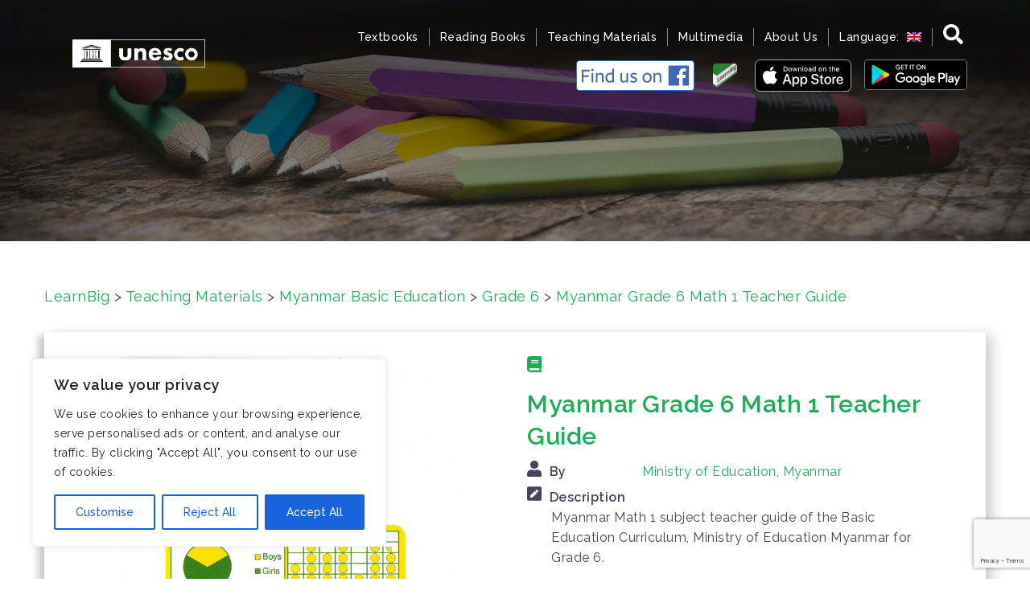

--- FILE ---
content_type: text/html; charset=utf-8
request_url: https://www.google.com/recaptcha/api2/anchor?ar=1&k=6LfPHJEUAAAAAG1JiKIfzRzF-vJoPt4iT2lIQirO&co=aHR0cHM6Ly93d3cubGVhcm5iaWcubmV0OjQ0Mw..&hl=en&v=PoyoqOPhxBO7pBk68S4YbpHZ&size=invisible&anchor-ms=20000&execute-ms=30000&cb=9yp5gzshremk
body_size: 49771
content:
<!DOCTYPE HTML><html dir="ltr" lang="en"><head><meta http-equiv="Content-Type" content="text/html; charset=UTF-8">
<meta http-equiv="X-UA-Compatible" content="IE=edge">
<title>reCAPTCHA</title>
<style type="text/css">
/* cyrillic-ext */
@font-face {
  font-family: 'Roboto';
  font-style: normal;
  font-weight: 400;
  font-stretch: 100%;
  src: url(//fonts.gstatic.com/s/roboto/v48/KFO7CnqEu92Fr1ME7kSn66aGLdTylUAMa3GUBHMdazTgWw.woff2) format('woff2');
  unicode-range: U+0460-052F, U+1C80-1C8A, U+20B4, U+2DE0-2DFF, U+A640-A69F, U+FE2E-FE2F;
}
/* cyrillic */
@font-face {
  font-family: 'Roboto';
  font-style: normal;
  font-weight: 400;
  font-stretch: 100%;
  src: url(//fonts.gstatic.com/s/roboto/v48/KFO7CnqEu92Fr1ME7kSn66aGLdTylUAMa3iUBHMdazTgWw.woff2) format('woff2');
  unicode-range: U+0301, U+0400-045F, U+0490-0491, U+04B0-04B1, U+2116;
}
/* greek-ext */
@font-face {
  font-family: 'Roboto';
  font-style: normal;
  font-weight: 400;
  font-stretch: 100%;
  src: url(//fonts.gstatic.com/s/roboto/v48/KFO7CnqEu92Fr1ME7kSn66aGLdTylUAMa3CUBHMdazTgWw.woff2) format('woff2');
  unicode-range: U+1F00-1FFF;
}
/* greek */
@font-face {
  font-family: 'Roboto';
  font-style: normal;
  font-weight: 400;
  font-stretch: 100%;
  src: url(//fonts.gstatic.com/s/roboto/v48/KFO7CnqEu92Fr1ME7kSn66aGLdTylUAMa3-UBHMdazTgWw.woff2) format('woff2');
  unicode-range: U+0370-0377, U+037A-037F, U+0384-038A, U+038C, U+038E-03A1, U+03A3-03FF;
}
/* math */
@font-face {
  font-family: 'Roboto';
  font-style: normal;
  font-weight: 400;
  font-stretch: 100%;
  src: url(//fonts.gstatic.com/s/roboto/v48/KFO7CnqEu92Fr1ME7kSn66aGLdTylUAMawCUBHMdazTgWw.woff2) format('woff2');
  unicode-range: U+0302-0303, U+0305, U+0307-0308, U+0310, U+0312, U+0315, U+031A, U+0326-0327, U+032C, U+032F-0330, U+0332-0333, U+0338, U+033A, U+0346, U+034D, U+0391-03A1, U+03A3-03A9, U+03B1-03C9, U+03D1, U+03D5-03D6, U+03F0-03F1, U+03F4-03F5, U+2016-2017, U+2034-2038, U+203C, U+2040, U+2043, U+2047, U+2050, U+2057, U+205F, U+2070-2071, U+2074-208E, U+2090-209C, U+20D0-20DC, U+20E1, U+20E5-20EF, U+2100-2112, U+2114-2115, U+2117-2121, U+2123-214F, U+2190, U+2192, U+2194-21AE, U+21B0-21E5, U+21F1-21F2, U+21F4-2211, U+2213-2214, U+2216-22FF, U+2308-230B, U+2310, U+2319, U+231C-2321, U+2336-237A, U+237C, U+2395, U+239B-23B7, U+23D0, U+23DC-23E1, U+2474-2475, U+25AF, U+25B3, U+25B7, U+25BD, U+25C1, U+25CA, U+25CC, U+25FB, U+266D-266F, U+27C0-27FF, U+2900-2AFF, U+2B0E-2B11, U+2B30-2B4C, U+2BFE, U+3030, U+FF5B, U+FF5D, U+1D400-1D7FF, U+1EE00-1EEFF;
}
/* symbols */
@font-face {
  font-family: 'Roboto';
  font-style: normal;
  font-weight: 400;
  font-stretch: 100%;
  src: url(//fonts.gstatic.com/s/roboto/v48/KFO7CnqEu92Fr1ME7kSn66aGLdTylUAMaxKUBHMdazTgWw.woff2) format('woff2');
  unicode-range: U+0001-000C, U+000E-001F, U+007F-009F, U+20DD-20E0, U+20E2-20E4, U+2150-218F, U+2190, U+2192, U+2194-2199, U+21AF, U+21E6-21F0, U+21F3, U+2218-2219, U+2299, U+22C4-22C6, U+2300-243F, U+2440-244A, U+2460-24FF, U+25A0-27BF, U+2800-28FF, U+2921-2922, U+2981, U+29BF, U+29EB, U+2B00-2BFF, U+4DC0-4DFF, U+FFF9-FFFB, U+10140-1018E, U+10190-1019C, U+101A0, U+101D0-101FD, U+102E0-102FB, U+10E60-10E7E, U+1D2C0-1D2D3, U+1D2E0-1D37F, U+1F000-1F0FF, U+1F100-1F1AD, U+1F1E6-1F1FF, U+1F30D-1F30F, U+1F315, U+1F31C, U+1F31E, U+1F320-1F32C, U+1F336, U+1F378, U+1F37D, U+1F382, U+1F393-1F39F, U+1F3A7-1F3A8, U+1F3AC-1F3AF, U+1F3C2, U+1F3C4-1F3C6, U+1F3CA-1F3CE, U+1F3D4-1F3E0, U+1F3ED, U+1F3F1-1F3F3, U+1F3F5-1F3F7, U+1F408, U+1F415, U+1F41F, U+1F426, U+1F43F, U+1F441-1F442, U+1F444, U+1F446-1F449, U+1F44C-1F44E, U+1F453, U+1F46A, U+1F47D, U+1F4A3, U+1F4B0, U+1F4B3, U+1F4B9, U+1F4BB, U+1F4BF, U+1F4C8-1F4CB, U+1F4D6, U+1F4DA, U+1F4DF, U+1F4E3-1F4E6, U+1F4EA-1F4ED, U+1F4F7, U+1F4F9-1F4FB, U+1F4FD-1F4FE, U+1F503, U+1F507-1F50B, U+1F50D, U+1F512-1F513, U+1F53E-1F54A, U+1F54F-1F5FA, U+1F610, U+1F650-1F67F, U+1F687, U+1F68D, U+1F691, U+1F694, U+1F698, U+1F6AD, U+1F6B2, U+1F6B9-1F6BA, U+1F6BC, U+1F6C6-1F6CF, U+1F6D3-1F6D7, U+1F6E0-1F6EA, U+1F6F0-1F6F3, U+1F6F7-1F6FC, U+1F700-1F7FF, U+1F800-1F80B, U+1F810-1F847, U+1F850-1F859, U+1F860-1F887, U+1F890-1F8AD, U+1F8B0-1F8BB, U+1F8C0-1F8C1, U+1F900-1F90B, U+1F93B, U+1F946, U+1F984, U+1F996, U+1F9E9, U+1FA00-1FA6F, U+1FA70-1FA7C, U+1FA80-1FA89, U+1FA8F-1FAC6, U+1FACE-1FADC, U+1FADF-1FAE9, U+1FAF0-1FAF8, U+1FB00-1FBFF;
}
/* vietnamese */
@font-face {
  font-family: 'Roboto';
  font-style: normal;
  font-weight: 400;
  font-stretch: 100%;
  src: url(//fonts.gstatic.com/s/roboto/v48/KFO7CnqEu92Fr1ME7kSn66aGLdTylUAMa3OUBHMdazTgWw.woff2) format('woff2');
  unicode-range: U+0102-0103, U+0110-0111, U+0128-0129, U+0168-0169, U+01A0-01A1, U+01AF-01B0, U+0300-0301, U+0303-0304, U+0308-0309, U+0323, U+0329, U+1EA0-1EF9, U+20AB;
}
/* latin-ext */
@font-face {
  font-family: 'Roboto';
  font-style: normal;
  font-weight: 400;
  font-stretch: 100%;
  src: url(//fonts.gstatic.com/s/roboto/v48/KFO7CnqEu92Fr1ME7kSn66aGLdTylUAMa3KUBHMdazTgWw.woff2) format('woff2');
  unicode-range: U+0100-02BA, U+02BD-02C5, U+02C7-02CC, U+02CE-02D7, U+02DD-02FF, U+0304, U+0308, U+0329, U+1D00-1DBF, U+1E00-1E9F, U+1EF2-1EFF, U+2020, U+20A0-20AB, U+20AD-20C0, U+2113, U+2C60-2C7F, U+A720-A7FF;
}
/* latin */
@font-face {
  font-family: 'Roboto';
  font-style: normal;
  font-weight: 400;
  font-stretch: 100%;
  src: url(//fonts.gstatic.com/s/roboto/v48/KFO7CnqEu92Fr1ME7kSn66aGLdTylUAMa3yUBHMdazQ.woff2) format('woff2');
  unicode-range: U+0000-00FF, U+0131, U+0152-0153, U+02BB-02BC, U+02C6, U+02DA, U+02DC, U+0304, U+0308, U+0329, U+2000-206F, U+20AC, U+2122, U+2191, U+2193, U+2212, U+2215, U+FEFF, U+FFFD;
}
/* cyrillic-ext */
@font-face {
  font-family: 'Roboto';
  font-style: normal;
  font-weight: 500;
  font-stretch: 100%;
  src: url(//fonts.gstatic.com/s/roboto/v48/KFO7CnqEu92Fr1ME7kSn66aGLdTylUAMa3GUBHMdazTgWw.woff2) format('woff2');
  unicode-range: U+0460-052F, U+1C80-1C8A, U+20B4, U+2DE0-2DFF, U+A640-A69F, U+FE2E-FE2F;
}
/* cyrillic */
@font-face {
  font-family: 'Roboto';
  font-style: normal;
  font-weight: 500;
  font-stretch: 100%;
  src: url(//fonts.gstatic.com/s/roboto/v48/KFO7CnqEu92Fr1ME7kSn66aGLdTylUAMa3iUBHMdazTgWw.woff2) format('woff2');
  unicode-range: U+0301, U+0400-045F, U+0490-0491, U+04B0-04B1, U+2116;
}
/* greek-ext */
@font-face {
  font-family: 'Roboto';
  font-style: normal;
  font-weight: 500;
  font-stretch: 100%;
  src: url(//fonts.gstatic.com/s/roboto/v48/KFO7CnqEu92Fr1ME7kSn66aGLdTylUAMa3CUBHMdazTgWw.woff2) format('woff2');
  unicode-range: U+1F00-1FFF;
}
/* greek */
@font-face {
  font-family: 'Roboto';
  font-style: normal;
  font-weight: 500;
  font-stretch: 100%;
  src: url(//fonts.gstatic.com/s/roboto/v48/KFO7CnqEu92Fr1ME7kSn66aGLdTylUAMa3-UBHMdazTgWw.woff2) format('woff2');
  unicode-range: U+0370-0377, U+037A-037F, U+0384-038A, U+038C, U+038E-03A1, U+03A3-03FF;
}
/* math */
@font-face {
  font-family: 'Roboto';
  font-style: normal;
  font-weight: 500;
  font-stretch: 100%;
  src: url(//fonts.gstatic.com/s/roboto/v48/KFO7CnqEu92Fr1ME7kSn66aGLdTylUAMawCUBHMdazTgWw.woff2) format('woff2');
  unicode-range: U+0302-0303, U+0305, U+0307-0308, U+0310, U+0312, U+0315, U+031A, U+0326-0327, U+032C, U+032F-0330, U+0332-0333, U+0338, U+033A, U+0346, U+034D, U+0391-03A1, U+03A3-03A9, U+03B1-03C9, U+03D1, U+03D5-03D6, U+03F0-03F1, U+03F4-03F5, U+2016-2017, U+2034-2038, U+203C, U+2040, U+2043, U+2047, U+2050, U+2057, U+205F, U+2070-2071, U+2074-208E, U+2090-209C, U+20D0-20DC, U+20E1, U+20E5-20EF, U+2100-2112, U+2114-2115, U+2117-2121, U+2123-214F, U+2190, U+2192, U+2194-21AE, U+21B0-21E5, U+21F1-21F2, U+21F4-2211, U+2213-2214, U+2216-22FF, U+2308-230B, U+2310, U+2319, U+231C-2321, U+2336-237A, U+237C, U+2395, U+239B-23B7, U+23D0, U+23DC-23E1, U+2474-2475, U+25AF, U+25B3, U+25B7, U+25BD, U+25C1, U+25CA, U+25CC, U+25FB, U+266D-266F, U+27C0-27FF, U+2900-2AFF, U+2B0E-2B11, U+2B30-2B4C, U+2BFE, U+3030, U+FF5B, U+FF5D, U+1D400-1D7FF, U+1EE00-1EEFF;
}
/* symbols */
@font-face {
  font-family: 'Roboto';
  font-style: normal;
  font-weight: 500;
  font-stretch: 100%;
  src: url(//fonts.gstatic.com/s/roboto/v48/KFO7CnqEu92Fr1ME7kSn66aGLdTylUAMaxKUBHMdazTgWw.woff2) format('woff2');
  unicode-range: U+0001-000C, U+000E-001F, U+007F-009F, U+20DD-20E0, U+20E2-20E4, U+2150-218F, U+2190, U+2192, U+2194-2199, U+21AF, U+21E6-21F0, U+21F3, U+2218-2219, U+2299, U+22C4-22C6, U+2300-243F, U+2440-244A, U+2460-24FF, U+25A0-27BF, U+2800-28FF, U+2921-2922, U+2981, U+29BF, U+29EB, U+2B00-2BFF, U+4DC0-4DFF, U+FFF9-FFFB, U+10140-1018E, U+10190-1019C, U+101A0, U+101D0-101FD, U+102E0-102FB, U+10E60-10E7E, U+1D2C0-1D2D3, U+1D2E0-1D37F, U+1F000-1F0FF, U+1F100-1F1AD, U+1F1E6-1F1FF, U+1F30D-1F30F, U+1F315, U+1F31C, U+1F31E, U+1F320-1F32C, U+1F336, U+1F378, U+1F37D, U+1F382, U+1F393-1F39F, U+1F3A7-1F3A8, U+1F3AC-1F3AF, U+1F3C2, U+1F3C4-1F3C6, U+1F3CA-1F3CE, U+1F3D4-1F3E0, U+1F3ED, U+1F3F1-1F3F3, U+1F3F5-1F3F7, U+1F408, U+1F415, U+1F41F, U+1F426, U+1F43F, U+1F441-1F442, U+1F444, U+1F446-1F449, U+1F44C-1F44E, U+1F453, U+1F46A, U+1F47D, U+1F4A3, U+1F4B0, U+1F4B3, U+1F4B9, U+1F4BB, U+1F4BF, U+1F4C8-1F4CB, U+1F4D6, U+1F4DA, U+1F4DF, U+1F4E3-1F4E6, U+1F4EA-1F4ED, U+1F4F7, U+1F4F9-1F4FB, U+1F4FD-1F4FE, U+1F503, U+1F507-1F50B, U+1F50D, U+1F512-1F513, U+1F53E-1F54A, U+1F54F-1F5FA, U+1F610, U+1F650-1F67F, U+1F687, U+1F68D, U+1F691, U+1F694, U+1F698, U+1F6AD, U+1F6B2, U+1F6B9-1F6BA, U+1F6BC, U+1F6C6-1F6CF, U+1F6D3-1F6D7, U+1F6E0-1F6EA, U+1F6F0-1F6F3, U+1F6F7-1F6FC, U+1F700-1F7FF, U+1F800-1F80B, U+1F810-1F847, U+1F850-1F859, U+1F860-1F887, U+1F890-1F8AD, U+1F8B0-1F8BB, U+1F8C0-1F8C1, U+1F900-1F90B, U+1F93B, U+1F946, U+1F984, U+1F996, U+1F9E9, U+1FA00-1FA6F, U+1FA70-1FA7C, U+1FA80-1FA89, U+1FA8F-1FAC6, U+1FACE-1FADC, U+1FADF-1FAE9, U+1FAF0-1FAF8, U+1FB00-1FBFF;
}
/* vietnamese */
@font-face {
  font-family: 'Roboto';
  font-style: normal;
  font-weight: 500;
  font-stretch: 100%;
  src: url(//fonts.gstatic.com/s/roboto/v48/KFO7CnqEu92Fr1ME7kSn66aGLdTylUAMa3OUBHMdazTgWw.woff2) format('woff2');
  unicode-range: U+0102-0103, U+0110-0111, U+0128-0129, U+0168-0169, U+01A0-01A1, U+01AF-01B0, U+0300-0301, U+0303-0304, U+0308-0309, U+0323, U+0329, U+1EA0-1EF9, U+20AB;
}
/* latin-ext */
@font-face {
  font-family: 'Roboto';
  font-style: normal;
  font-weight: 500;
  font-stretch: 100%;
  src: url(//fonts.gstatic.com/s/roboto/v48/KFO7CnqEu92Fr1ME7kSn66aGLdTylUAMa3KUBHMdazTgWw.woff2) format('woff2');
  unicode-range: U+0100-02BA, U+02BD-02C5, U+02C7-02CC, U+02CE-02D7, U+02DD-02FF, U+0304, U+0308, U+0329, U+1D00-1DBF, U+1E00-1E9F, U+1EF2-1EFF, U+2020, U+20A0-20AB, U+20AD-20C0, U+2113, U+2C60-2C7F, U+A720-A7FF;
}
/* latin */
@font-face {
  font-family: 'Roboto';
  font-style: normal;
  font-weight: 500;
  font-stretch: 100%;
  src: url(//fonts.gstatic.com/s/roboto/v48/KFO7CnqEu92Fr1ME7kSn66aGLdTylUAMa3yUBHMdazQ.woff2) format('woff2');
  unicode-range: U+0000-00FF, U+0131, U+0152-0153, U+02BB-02BC, U+02C6, U+02DA, U+02DC, U+0304, U+0308, U+0329, U+2000-206F, U+20AC, U+2122, U+2191, U+2193, U+2212, U+2215, U+FEFF, U+FFFD;
}
/* cyrillic-ext */
@font-face {
  font-family: 'Roboto';
  font-style: normal;
  font-weight: 900;
  font-stretch: 100%;
  src: url(//fonts.gstatic.com/s/roboto/v48/KFO7CnqEu92Fr1ME7kSn66aGLdTylUAMa3GUBHMdazTgWw.woff2) format('woff2');
  unicode-range: U+0460-052F, U+1C80-1C8A, U+20B4, U+2DE0-2DFF, U+A640-A69F, U+FE2E-FE2F;
}
/* cyrillic */
@font-face {
  font-family: 'Roboto';
  font-style: normal;
  font-weight: 900;
  font-stretch: 100%;
  src: url(//fonts.gstatic.com/s/roboto/v48/KFO7CnqEu92Fr1ME7kSn66aGLdTylUAMa3iUBHMdazTgWw.woff2) format('woff2');
  unicode-range: U+0301, U+0400-045F, U+0490-0491, U+04B0-04B1, U+2116;
}
/* greek-ext */
@font-face {
  font-family: 'Roboto';
  font-style: normal;
  font-weight: 900;
  font-stretch: 100%;
  src: url(//fonts.gstatic.com/s/roboto/v48/KFO7CnqEu92Fr1ME7kSn66aGLdTylUAMa3CUBHMdazTgWw.woff2) format('woff2');
  unicode-range: U+1F00-1FFF;
}
/* greek */
@font-face {
  font-family: 'Roboto';
  font-style: normal;
  font-weight: 900;
  font-stretch: 100%;
  src: url(//fonts.gstatic.com/s/roboto/v48/KFO7CnqEu92Fr1ME7kSn66aGLdTylUAMa3-UBHMdazTgWw.woff2) format('woff2');
  unicode-range: U+0370-0377, U+037A-037F, U+0384-038A, U+038C, U+038E-03A1, U+03A3-03FF;
}
/* math */
@font-face {
  font-family: 'Roboto';
  font-style: normal;
  font-weight: 900;
  font-stretch: 100%;
  src: url(//fonts.gstatic.com/s/roboto/v48/KFO7CnqEu92Fr1ME7kSn66aGLdTylUAMawCUBHMdazTgWw.woff2) format('woff2');
  unicode-range: U+0302-0303, U+0305, U+0307-0308, U+0310, U+0312, U+0315, U+031A, U+0326-0327, U+032C, U+032F-0330, U+0332-0333, U+0338, U+033A, U+0346, U+034D, U+0391-03A1, U+03A3-03A9, U+03B1-03C9, U+03D1, U+03D5-03D6, U+03F0-03F1, U+03F4-03F5, U+2016-2017, U+2034-2038, U+203C, U+2040, U+2043, U+2047, U+2050, U+2057, U+205F, U+2070-2071, U+2074-208E, U+2090-209C, U+20D0-20DC, U+20E1, U+20E5-20EF, U+2100-2112, U+2114-2115, U+2117-2121, U+2123-214F, U+2190, U+2192, U+2194-21AE, U+21B0-21E5, U+21F1-21F2, U+21F4-2211, U+2213-2214, U+2216-22FF, U+2308-230B, U+2310, U+2319, U+231C-2321, U+2336-237A, U+237C, U+2395, U+239B-23B7, U+23D0, U+23DC-23E1, U+2474-2475, U+25AF, U+25B3, U+25B7, U+25BD, U+25C1, U+25CA, U+25CC, U+25FB, U+266D-266F, U+27C0-27FF, U+2900-2AFF, U+2B0E-2B11, U+2B30-2B4C, U+2BFE, U+3030, U+FF5B, U+FF5D, U+1D400-1D7FF, U+1EE00-1EEFF;
}
/* symbols */
@font-face {
  font-family: 'Roboto';
  font-style: normal;
  font-weight: 900;
  font-stretch: 100%;
  src: url(//fonts.gstatic.com/s/roboto/v48/KFO7CnqEu92Fr1ME7kSn66aGLdTylUAMaxKUBHMdazTgWw.woff2) format('woff2');
  unicode-range: U+0001-000C, U+000E-001F, U+007F-009F, U+20DD-20E0, U+20E2-20E4, U+2150-218F, U+2190, U+2192, U+2194-2199, U+21AF, U+21E6-21F0, U+21F3, U+2218-2219, U+2299, U+22C4-22C6, U+2300-243F, U+2440-244A, U+2460-24FF, U+25A0-27BF, U+2800-28FF, U+2921-2922, U+2981, U+29BF, U+29EB, U+2B00-2BFF, U+4DC0-4DFF, U+FFF9-FFFB, U+10140-1018E, U+10190-1019C, U+101A0, U+101D0-101FD, U+102E0-102FB, U+10E60-10E7E, U+1D2C0-1D2D3, U+1D2E0-1D37F, U+1F000-1F0FF, U+1F100-1F1AD, U+1F1E6-1F1FF, U+1F30D-1F30F, U+1F315, U+1F31C, U+1F31E, U+1F320-1F32C, U+1F336, U+1F378, U+1F37D, U+1F382, U+1F393-1F39F, U+1F3A7-1F3A8, U+1F3AC-1F3AF, U+1F3C2, U+1F3C4-1F3C6, U+1F3CA-1F3CE, U+1F3D4-1F3E0, U+1F3ED, U+1F3F1-1F3F3, U+1F3F5-1F3F7, U+1F408, U+1F415, U+1F41F, U+1F426, U+1F43F, U+1F441-1F442, U+1F444, U+1F446-1F449, U+1F44C-1F44E, U+1F453, U+1F46A, U+1F47D, U+1F4A3, U+1F4B0, U+1F4B3, U+1F4B9, U+1F4BB, U+1F4BF, U+1F4C8-1F4CB, U+1F4D6, U+1F4DA, U+1F4DF, U+1F4E3-1F4E6, U+1F4EA-1F4ED, U+1F4F7, U+1F4F9-1F4FB, U+1F4FD-1F4FE, U+1F503, U+1F507-1F50B, U+1F50D, U+1F512-1F513, U+1F53E-1F54A, U+1F54F-1F5FA, U+1F610, U+1F650-1F67F, U+1F687, U+1F68D, U+1F691, U+1F694, U+1F698, U+1F6AD, U+1F6B2, U+1F6B9-1F6BA, U+1F6BC, U+1F6C6-1F6CF, U+1F6D3-1F6D7, U+1F6E0-1F6EA, U+1F6F0-1F6F3, U+1F6F7-1F6FC, U+1F700-1F7FF, U+1F800-1F80B, U+1F810-1F847, U+1F850-1F859, U+1F860-1F887, U+1F890-1F8AD, U+1F8B0-1F8BB, U+1F8C0-1F8C1, U+1F900-1F90B, U+1F93B, U+1F946, U+1F984, U+1F996, U+1F9E9, U+1FA00-1FA6F, U+1FA70-1FA7C, U+1FA80-1FA89, U+1FA8F-1FAC6, U+1FACE-1FADC, U+1FADF-1FAE9, U+1FAF0-1FAF8, U+1FB00-1FBFF;
}
/* vietnamese */
@font-face {
  font-family: 'Roboto';
  font-style: normal;
  font-weight: 900;
  font-stretch: 100%;
  src: url(//fonts.gstatic.com/s/roboto/v48/KFO7CnqEu92Fr1ME7kSn66aGLdTylUAMa3OUBHMdazTgWw.woff2) format('woff2');
  unicode-range: U+0102-0103, U+0110-0111, U+0128-0129, U+0168-0169, U+01A0-01A1, U+01AF-01B0, U+0300-0301, U+0303-0304, U+0308-0309, U+0323, U+0329, U+1EA0-1EF9, U+20AB;
}
/* latin-ext */
@font-face {
  font-family: 'Roboto';
  font-style: normal;
  font-weight: 900;
  font-stretch: 100%;
  src: url(//fonts.gstatic.com/s/roboto/v48/KFO7CnqEu92Fr1ME7kSn66aGLdTylUAMa3KUBHMdazTgWw.woff2) format('woff2');
  unicode-range: U+0100-02BA, U+02BD-02C5, U+02C7-02CC, U+02CE-02D7, U+02DD-02FF, U+0304, U+0308, U+0329, U+1D00-1DBF, U+1E00-1E9F, U+1EF2-1EFF, U+2020, U+20A0-20AB, U+20AD-20C0, U+2113, U+2C60-2C7F, U+A720-A7FF;
}
/* latin */
@font-face {
  font-family: 'Roboto';
  font-style: normal;
  font-weight: 900;
  font-stretch: 100%;
  src: url(//fonts.gstatic.com/s/roboto/v48/KFO7CnqEu92Fr1ME7kSn66aGLdTylUAMa3yUBHMdazQ.woff2) format('woff2');
  unicode-range: U+0000-00FF, U+0131, U+0152-0153, U+02BB-02BC, U+02C6, U+02DA, U+02DC, U+0304, U+0308, U+0329, U+2000-206F, U+20AC, U+2122, U+2191, U+2193, U+2212, U+2215, U+FEFF, U+FFFD;
}

</style>
<link rel="stylesheet" type="text/css" href="https://www.gstatic.com/recaptcha/releases/PoyoqOPhxBO7pBk68S4YbpHZ/styles__ltr.css">
<script nonce="RlFwSwJ0Am2d2Ggk3cSPdQ" type="text/javascript">window['__recaptcha_api'] = 'https://www.google.com/recaptcha/api2/';</script>
<script type="text/javascript" src="https://www.gstatic.com/recaptcha/releases/PoyoqOPhxBO7pBk68S4YbpHZ/recaptcha__en.js" nonce="RlFwSwJ0Am2d2Ggk3cSPdQ">
      
    </script></head>
<body><div id="rc-anchor-alert" class="rc-anchor-alert"></div>
<input type="hidden" id="recaptcha-token" value="[base64]">
<script type="text/javascript" nonce="RlFwSwJ0Am2d2Ggk3cSPdQ">
      recaptcha.anchor.Main.init("[\x22ainput\x22,[\x22bgdata\x22,\x22\x22,\[base64]/[base64]/[base64]/ZyhXLGgpOnEoW04sMjEsbF0sVywwKSxoKSxmYWxzZSxmYWxzZSl9Y2F0Y2goayl7RygzNTgsVyk/[base64]/[base64]/[base64]/[base64]/[base64]/[base64]/[base64]/bmV3IEJbT10oRFswXSk6dz09Mj9uZXcgQltPXShEWzBdLERbMV0pOnc9PTM/bmV3IEJbT10oRFswXSxEWzFdLERbMl0pOnc9PTQ/[base64]/[base64]/[base64]/[base64]/[base64]\\u003d\x22,\[base64]\x22,\x22QC1QJcKZw5nCojJZw6DDuMKFw4XCuGogX8O4fx0mYh0Jw48/c1ZmcMKyw497B2huaknDhcKtw5fCh8K4w6tEfQguwqnCqDrClj7Dl8OLwqwAFsOlEVZ3w51QM8KnwpguEsOKw40uwonDmUzCksOXE8OCX8KqJsKSccKhbcOiwrwMHxLDg0zDlBgCwqF7wpI3HUQkHMK2P8ORGcOoXMO8ZsOrwpPCgV/CgsKawq0cYsO2KsKbwqMJNMKbSMOMwq3DuS4WwoEQRwPDg8KAR8OtDMOtwo5zw6HCp8OcLwZOX8KIM8OLW8K0MgBfGsKFw6bCsBHDlMOswpF9D8KxAk4qZMOwwoLCgsOmcsOGw4URMsOnw5IMRk/DlULDscOVwoxheMKWw7c7NhBBwqobJ8OAFcOjw4APbcKGCSoBwq/[base64]/[base64]/[base64]/Dr2YQb1zDhsKXw4wvaMO+wpUJw61lwottw4zDgMKlZMOawrc/w74kZMOBPMKMw4LDsMK3AGR+w4jCin0rbkNCTcKuYBllwqXDrH3CjxtvacK2fMKxZwHCiUXDtsOjw5PCjMOGw6A+LGPCvgd2wr9eSB83LcKWakx+Fl3CnyN5SXFiUHBGSFYKCT3DqxIDYcKzw65Zw6rCp8O/LsOsw6QTw5tsb3bCqcOfwodMPCXCoD5YwqHDscKPAMOTw5NeIsKywrrDgcOEw7zDmRTCtMKrwp94RirDqMOOQsKLA8KPTSh5FjV2DQzCtMKRw5PCrjvDq8KuwpM9b8O/wo1tLcKZe8OqEsKgBXzDrQjDnMKEDjLDisKIJmQSeMKHGDBrRcOKLyPCscKVwpc7w53CpMKewpcXw6sBwqHDql/DvTjClsK4FcKEMDvCtMK/MkPCk8KfCsOuw6Iuw7tFJ1gtw5IUDxjCrcKXw7zDmHdZwodJasK8E8OwBsKlw48aBnhbw4XDocK0XsKgw6HCp8OzcE4AesK3w5PDgMKjw67CrMKQJ3DDmMO8w5nClWHDg3jDngETezLDhMOjw5cIOcO/w4pXBcO7csO6wrwSZlXCqzzCiE/ClGzDv8OKBjjDhB8Sw67Cqg3Ci8OhMUYSw73ClMOdw44fw6RNDFpbUTh1K8K2wrhtw58uw5jDhTF0w6wPw55mwoYOwojClsKwNMOpBV5tKsKLwp56HsOKw7HDqcOGw6tmccOAw45hGGpuZ8OWQn/[base64]/[base64]/[base64]/aMKNOzDCqUDCmUxdZDk/w5DCqMKkwprCmnHDlMOvwow0CcKlw6XCswLCscOMacKfw4NFK8OGw63CpFjDlRzCl8K0wo3CgB/DjMKQaMOOw5LCo0AdM8KywplBbMOnUC5hHcK4w68jw6JEw6bCinA6wpzDgXpWNCQhfcOyCyQSS1HDsVIPcz96ZzIQTmbDkBjDl1LCiTDCqcKWDTTDsCDDlUtJw6TDtScmw4E5w6LDu1/DlntDeWbCoG0uworDpWrDocOBVGDDoXFNwrZ7LEzCn8Krwq1cw5vCpw49BwQnwoQyVMOIFHPCqcObwqI5bsK8LMK6w5clw65Xwr4cw6rCrcKraxHCmDDCvMK5cMKywqU/w4TCj8OXw5/CjQrDn37DrD8sHcKnwqkfwqYQwpBsYsOdBMO9wq/DicOgfhLClFHCisOaw4PCtHbCg8KRwq54wpN/wo8+wqlOXsKbc0rClcO/R2dTbsKVwrdAfXMCw5sIwobCtmxNWcO4woAGw6FWGcOMY8KJwrfDhsKcRCLCiiLCugPDncOmPcOywroWECXCjDfCgMObwoTCgsKVw6DClHDCosKRwojDlcOtw7LCvcO9H8KNTX8kLzXCsMOdw4HDkDlOQCJxGMOGAxEDwrDDvizDmcKBwqTDpcK4wqHDqD/DtSk2w5fCtzfDiEMuw4rCk8KbesKXw77DjMOrw4EywqZzw5bCt1wew4t6w6tKYcKpwp7Dg8OmcsKewprClQrClcKPwoTCpsOvdXbCjsO7w6wyw6Nuw7sJw5k1w77DgkvCt8KCw5/DjcKNw6jDkcOOw6tXw7rDkXjDii0TwovDkQfCusOkPAZ5bAHDmHfChClRHndtwp/CgcOSwpnCqcKeEMOYXzEMw50kw4VWw5/CrsKfw7t3SsO1T1tgPsKnw6wowqwcXBh6w5c7VsOzw7BewqLDvMKKw5QvwprDgsOJZ8OAAsK3S8KAw7HDjsOTwpgTbhYOX2BET8K4w7zDk8KWwqbCnsOUw65GwrQ3N00DdzzCjSd9wpo3HMOxwpnCjCXDncOGfx/CksKZwozCl8KOB8O8w6XDqsKwwq3CvVbDlX02woDCo8O7wrs5w5IHw7XCqMK0w4IRe8KdGMO6bcKVw5LDiV0GeUABw4nChzUrwrzDqMOYw4dBA8O7w5J2w6LCpMKuw4ZhwqA3FiNdLcKPw7pBwrg4UVfDkcKPESckw6k8C03DkcOtwpZJY8KvwoPDlC8Xw453w7XCpk/[base64]/ChgZSVAI6WMOcw4c2WcKqw7zCuHQMwqfCgcORw5JSw4pvwqLCgcK7wpnCsMOEF2/Di8KXwotfwo1vwqlnwrYtb8KRN8ORw4INw4kfORrDnGbCssKva8OGRjk9wpwUS8KqVALChDIsR8OpeMKaVsKMZ8OAw4zDr8Ogw5/Cj8KmAsOQfcOTwpLDt1QnwoXDnjnDscKXe0jCgVIzNcO+BsOjwojCpSAfZsK2GMOdwrFnccOWUzAudSLCrBonw4HDosK8w4A4wooDFFB5HDvClxPDsMK3w5Z7emJzw6vDvj3DhwNIVQdYaMOPw4oXPh1cXcOIw5/DgcOaC8K9w790BkYEDMKtw6AlAMKnw6nDj8OSW8OpBQZFwoDDjlvDicOJIgvDqMOlXG1rw47CjXnCp2XCs3MbwrM1wp8iw41BwqXCuijClwHDrQh7w5U/w44Kw6LDnMK7w7TChcOyPE3DoMOqAyhcw4xxwrY4woQNwrUjDF9jw5fDksO3w6vCm8K1wrpnKUBIwrYAe1HCrsKlwqnDqcOZw78cw7MtXE9KBXR1W1QKw5lkw43DncOBwq3CpQjCiMKXw6LDh1haw5Fzw5Bzw5PDkhfDsMKEw7nCj8OTw6/[base64]/DiUDCiyt+wp9ZR0rDq0t+WmzCrcKkw6Ylw5ALAMOLMcKxw5HCjMKuMWbCt8KtdsK1dC4GFsOjLSBgO8Oyw7cDw7nCmQ7Dkz/DpVxlaE9TTsKDwpjDvsKifHbDksKXF8KDOcO+wqTDmTgPTXRawrfDo8Owwolkw4DCiVfCvi7DgEwswpPCmnzDhTjCg1wYw6FIIjN8wqTDmDvCj8OGw7DCnSTDpMOkD8OcHMKVw6soIHgdw4lXwrEYcRTCp27CjX/CjTfCvA3DvcK9OsO2wogNwrLDimjDs8KQwotVwrTDpsOsLn11AMOebsOewpkbwrYWw6MjEWXDkgXDsMOuGgXCh8OUe01Uw5lud8K5w4ICw7xIK0I2w4bDuR7DtSHDn8ObBcO5IT/[base64]/[base64]/DlsK9w6g/w5FWKgvCr8OGw57DthYLwovClX3DrsOvLiZXw51scsO4w4lsTsOuVsKlHMKDwpPCpsKtwrdfY8KFw7UaVEbCkX1QZ1/DnFoWOsKZQ8KxYwRow5BRwpTCs8OZe8OGwo/Dm8KVU8KyQsO+Z8OmwrHDkjfCuD0mRBZ9worCh8KtdMKmw5LCnsKyN1EZTXhKJ8OdUlbDncOVF2DCmHIIW8KAwr7Dn8Oaw7t/[base64]/DkWbCncODZ8KXD8OeIgTDrMKDwrZxKWrDkV5Fw5BGw6bCrGw5w44fXldudkfDmGoIWMKGEMKHwrVWVcOlw6/DgcOrwoowDVLCpsKKwojDkMK2QsO6Bg5gb24Twqkbw5cow6FgwpzDhBzChMK/[base64]/DscOjwpcFw7kTf8OWNmfCl8KbHcOhw43DuhYEwqHDv8KVATsyZMOoJkggVcOlR0/DnsKPw7HDtmRSG1AGw5jCrsOhw5BIwpXDpkjCi3Mlwq/CqCMSw6sRagV2Zn/[base64]/Dn8KhwpEwFS7CpsKXwq/[base64]/Cvwc6w63DgcO4WMK4DcKCMlV/w60vw6hZw69cfggofULCkxTCk8OkIAY3w7zCu8OmwoXCoDB5wpMuwpXDtDrDqRA2w5vCvMOdAMOLEMKLw7wyVcKKwpIWwrvCncKmdAIGdcOpDcKnw43Djmc2w74bwo/CmnbDrF9tVMKDw5gVwpExHHbDtMK9Sx/CpVJqSsK7TUbDnHTCkGvDuRYRZ8KaG8O2w4bCvMKgw5PCvcKtR8Kdw5/ClWTDjSPDqyl9wppJw5Fiw5BcFcKEw6nDvsKLB8K6wofCiTPDqMKGf8OGw5TCgMOpw4fCmcOFw4wJwqNuw4wkGS7DjVHDg147ecKzfsK+PsK/w6nDkilIw5B1PUnChxtcw5AWJlnDncKHwqvDicK2wr7DtiFiw4/Ct8OhFsOuw6Jtw7YfKMK8wpJTEsKtw4bDjUPCksKIw7/Cqg4SEMKwwodSHTHDm8K1IkzDgMO1MARpfwjDoH/Ck3piw4MvV8OYDMOxw4fCv8OxI1PDocKawq/DpMOlwoQtw5UEMcKwwojCpsKDw4DDm0rCv8KbfwxpE1bDscOlwrAAHSMKwoHDn1lQacKzw7cMZsKOQW/CkTLCikDDtkoXLxrDv8OxwphiNsO6Vh7ChMK8D1F4wpTCvMKkwqTDgG/[base64]/DpH7Cl8OTw6zDmz7DvMOswpZ/KkbDpFBrw5JYPsOewrgNw7Fjbn/DpsODUcOCwqxWPiwfwpXDtcORJQ/DhMOfw47Dgk7DlcKxBX8RwpZIw54UTcOJwq9dfFHCnihHw7kaGMO5e3fCpCbCpCvCiX1FH8OvG8KOcMOIP8OZasOGw7QMJn1LOiPClcOGaC3DjsKjw5fDpk3DmcOVw6U6aj/DqXLClXZ6wpEIUcKmY8OYwpRKX1IfZsORwqVxe8KQSBzDggXDrxU+PBEVTMKBwo1UUcKIwr1MwpVrw4LCpFIzwqIMQDrCi8ODKMObBQDDoAlyBk7CqEzCh8O/DcKJMDsTSHTDo8OVworDriDDhWIxwqPDon/CrsKOw6TDm8OkCcO0w6rDg8KIbDwfEcKywo3DuWJ+w5vDuEXDscKRMkHDt31UUn0Yw5zCrknCpMKiwoPDskp3wo92woptw7QlSGbCk1TDo8KcwpzCqMKvYMKMekpeYw7DqMKbPxfDgVtQwqfCtmsRw7QRIgM5VRBUwpjCisKsJholwqnClXFqwo4Zw4/DkcOHJg7Du8K9w4DClVTDnUF5w7DCksKEVcKrwrzCu8Ovw7pgwrdrL8O7K8KBGMOKwp/[base64]/[base64]/DtcK9w5BodHgzw7zDuMKjw6rCh0XCicOjXmgcwrHDsmBrNMKhwqrDp8OnK8OnP8Ovwq3DlXJFNlnDihrDrcO8w7zDvUPClMOTDhHCkcKmw7J5RFHCsUfDqB/DmCXCpGsAwr/DjHhxND0GYsKdYCIzYSHCqMKgSVIiYMOvS8K4w74dwrVqEsKKTEkYwpHCtcKXHRjDm8K+D8KOwrF2w6YeIyUGwoDDqUjCp0s3w613w5RgMMOLwoMRWHfCvcKGRHAyw4fDnsKpw7jDosOMwpbDk3vDnxjCvn7Dq0jDr8KzVkzCrGkuIMKTw5Bow5jDj0HDs8OUYGXDnW/CusOpVsORBcKDwqvCuXEMw4c2wrYwFcKCwr51wqrCpkHCm8K+PzXDqyUwe8KNCyXDuFAOG01dXMKOwrHCp8Ovw6BBMFPCvsKkEDQRw4lDCFrCmC3CuMKzEMKlHcOOTMKmw7/CijnDqE3ClcOfw6tjw6haZ8Kkw73CmVzDp1TDmQjCuGXDinfCrmbDujMcX1jDpCAoaBR/[base64]/wqttwoTCgT9VPDNcR8KJwoPDmz/Cp8ObwrLCnjfDu1vDlBgawpfDtmNQwqXDlmYMScO3REUQN8OoUMOKAH/Dk8OTLMKVwpzDqsKwZhhFwogLSC1IwqV5wr/Cl8KRw5XDnHHDs8KXw6BVTcKDTkTCmcOCLnh/w6XChljCpcKVPsKDRVBpNz/CpMOmw4PDmW7CnCrDi8Obwq0aNMOcwo3CtCfCmzoYw4drH8K3w7/DpMK5w5XCvMORYQ3Du8KdRT/CozVVHcK5w5wgIF5BOzYnw6VVw7IDNSQzwrbCq8ObZC3CkCIRFMOHalHCvcOyUsOlwpZzG3vDssOHflLCtcKHOER4J8OdF8KDEsKbw5XCp8OXw4ZwZsOSX8OLw4MYPkzDjMKiTF3Ct2NlwrgrwrNhOX3CnW1mwp9ITD/CuTjCrcKZwq08w4hiBsO7JMKVS8O3NcOFw6TDk8ONw6PCpGwlw5EAOH1nDAImKcONR8KbK8OKaMOzeFkwwppBw4LCiMKjJsK+T8KWwpcZPMOAwpIwwpjCk8OEwrlxw6Ejw7XDoQM/GnDDkcO+UcKOwpfDhsKLC8KUcMOkFWbDksOow7PCsB1qw5PDosKzM8OMw4Q+GcOtw7TCuzgEZ14IwrcYbGTDlXlJw5DCq8KOwrEBwoXDusOOwrbDssK+Tm/Chk/CsgTDocKOwqVddMK0bsKjw61BHRPCmEfDlGc8woR8CgjDgcKnw4jDrhstBwZYwqpFwoBYwqxMAR/DrG3DgF9Pwoh0w7QCw5RZw7jDjW3DhsK8woPCpcKgZT4+w7LDkiXDncK0wpfDqRDCmk0Od2hdw7HDvSLDhwVODsOffMOowrcvNMOMwpXCtsKYFsO/BA5TDAY9asKFVsKXwq9bEEPCtsOUw70tFikPw7s0XALCnTDDkWkawpbChcOaTQPCswwXQcOHAcOZw77Dvis5wpxQwofCqUZtKMKuw5LCmsOVwpfCucOlw6t/JsKBwqgVwrDDjyd4WEUsM8KMwpvDgMKSwovCgMOta3AmX1ZZLsK/wr9Jw4B4wo3DksOww5rChGF3w7hrwrTDhsOqw5TCksKDBj49woQ2HhgjwrnDhkVHwpl4w5zDhMKZwrJhBVsOd8OYwrZzwrg8aT8IS8OSw59KalswOBDCvW/CkB5ew7DDmRvDj8K+en9AOMOpwoDDuR3DpjQGC0fDl8OSwpJLw6ByIMKQw6PDusK/wrPDu8OqwrrCisKjAMO7w4jCggXCisOUwp8ZSMO1LnElw7/CjcOrwpHCrDrDrFtOw5PDuFk1w4Jkw5XDgMK9NSDDg8Ogw6Zyw4TCg1U/AEnCrmnDpsKIwq/CpsK1DsKZw7pyAsKcw6LClMKufD7DoGjCnkF8wq7DmzbCmsKgKTlcPEbCgcOGX8KdchrCvzHCqMO3w4M2wp7CrBDDvE5bw5fDjF/[base64]/Ck8KJID7DgkR4T25PIQsTw7Fbwo/CpTjCo8K2woHCnApSwqvCnkNUw6nCniF8OF3CuT3DucKnw7Zxw6LCnsOPwqTDu8KNw7MkcgArfcOSEUQaw6vCsMOwb8OXCMOaN8Klw43Cgnd8L8OYKcOwwoZmw5jCgBHDkQ/[base64]/[base64]/[base64]/DmcOPfizDhy1QwpDCvcKCw4wOw5/DgsKVdMOWbFLDhUvCiMOWw5vCvXgBwqzDj8KSwoHClyZ7wo4PwqB2VMKcbsOzwqTDnFEQwoogwrbDqSI4woXDk8KoSi7Du8OQf8OABigXL0/CowZnwrLDnMOUVcOPwpXCg8OcETErw5xawrsQW8OTAsKDWh8/I8OUcHg3w54JFMOZw4PClg87WMKTOsOsJsKDw5cFwoY+woDDhcOPw5rCqglfWHHCj8KZwpgxw78QMB/[base64]/DrcO6IAvDmhB8ZkN0AMOaBsOPcsOsw6fCjSfChcOpw53DoB0FUw4Jw67CtcKzdcOuRMKlwocbwprDlsOWfMK/wp96wpLDoCVBLAZZw63Dk34TEMOfw6QEwrPDgsOeTm5sMMKtZBjCmGbCr8O2V8OZZyrCmcOpwpbDsDXCiMK+Ziksw5plYybDhmJEwqQjI8KSwqw/EMOjV2LCtUpEw7ovw5TClD9vwphoe8OPbm/CkDHCn0hVKEpawphvwr7CnRJJwqpBwrhWAAvDt8OwDMODw4zCoEJxPzFnEBfCvMOLw7jDk8K5w6FafsOmfGVywrLDrgBiw4nDg8KOOw7DtMKewqIfeV3ChVx7w5Mww5/CukUwUMOVfkRNw5pTFcKZwoEnwphmdcODbcKyw4R7Ei/[base64]/Dl2jCicK5K0cFwqECw53CoxvCksOew6wjwop3AsOwwpTClsK6wqjCvRsiwpXCt8O6SV5GwovCjisKNndxw53Cs30bFjTCqifCm3TCssOswrXDq2rDr3/DsMKdJU8NwrDDusKMwrjDn8OQFsKUwo4dTSvDsz4rwqDDjX8yc8K/Z8KnWinCocOnOsOXC8KJwpxswo7CpnnCgsKeTsKyTcK+wrgoDMK9w7NBwrrDrMOGf0sMbMK6w5tlA8KQVCbCusOfwoxwPsOAwoPDmEPCowskw6Yywrl9KMObUMKQK1bDmF9/KcKTwpnDi8KGw5DDsMKdw5/DtyHCs2rCrsKJwqrCucKrwqrChg7DucK3EMKNTlvDk8O4wo/Dr8OEwrXCr8OfwrcFQ8Kuwq1fYwIxw64Bw7geB8KKwqHDtGXDq8OrwpXCicKLKQIVwp0tw6LCgsO2woNuDsKQGwPDtMK9wq/DscOZwoPCiTnDvjvCu8OQw6zDi8OOwoUMwp1BPsKMwoIOwpBwG8OXwqIIY8KVw5kaR8KewrdAw4Nqw5PDjF7DtRrDolrCtsO6acKJw4hXwrrDnsO6E8OnPT8QV8KsYghRXcK8IcK3bsKibsOswr/CtTLDq8OMw4DClRzCv3QBRAPCuHYcw69bwrU/[base64]/DswMJwo9RwrF6UQDDuR4ew6zDnMOINMK+w5JgIgxiHj3DrsKBPmHCrcOXNEpTwrbCh3lKwo/[base64]/DtRxxwoctwp9mJ8KVZ8OIwo7CvsO/YcKbwrAYTw1AbMOOwqfCrcKxwq5gw6EZw77DlsKvfcK5wpIoW8KGwoFcw7vCgsOBwo5bKMOAdsOldcOrw7Rnw5hQw5dFw5rCgQEFw4nCgsOew7phCcOPcx/CicOPSWXCqnLDq8OPwqbDtQMpw6DCv8OLbMOxPcORwoAgGHYiw5nCgcOQwpwYNmzDpsKyw47CqEA2wqPDosODZg/DgsO3GmnCrsOTZWXClnEdw6XCqQrDhzZlwqV/TsKdB3tgwqPCpMKHw6zDpsK0w7LCtmZIPMOfw6HCq8K/aHlEw6DCsHlWw6TDnG9ww5XCgcOSLEbCnnfCqMK1PxhQw4jCsMKzw7sswo3CvsOXwqVyw5fDisKYKlVobAJyM8Klw6zCt2sZw5I0N1LDhMOwYsOyMMO4BQZ0w4XCiT5Cwq7CpSvDtcKsw5ETfcKlwoBgYsKeQcK5w5wvw6LDlsKIRjHCrsKGw6/DvcKNwrPCo8KmUT4Vw5IJelfDtsKcwpfCp8OJw4jCqMO6wqPDgS7DmUpAw6/Do8KMAlZocibCkhx5wqHDg8KHwqfCpVnChcKZw7Z0w6bCjsKlw75ZWMOFw5vCgCTDmiXDkEl6dRDCum4+UhEmwqNOTsOvWgNZcBTDncO8w6Jww4N0w67DohrDpnnDs8KfwpjCuMK1wpQXIMOabMOfE1ZRFMKww4vCjxlxbk/[base64]/ClCEWBl9xX3TDmsOeHcOALcKWF8KTwo07KGldTErDnwHCslxzwoLDm11BesKQwqTCkMKHwrRUw7Ezwq7DrsKTwp/[base64]/DrToHwoLCqwp2fjXDgsOcwockw6HDvwVcCMKFw7t0wp/DjMKkw4PDl0UQw4XCg8K+wrp5wpxyBMOcw53CgsKIGMO7OsKcwqHCm8K4w59Fw7jCicKDw41UVsK1QcORBMOBw6jCqx3CkcKVBBjDll3Cmk8LwozCvsKBIcOdwqsXwqg6Olg4wrYxW8Kbw6g5a2gOwqUOwpHDtWrCqcKPClIUw7rCuRRtesOmwo/DmMKHwp/CmGTCs8KHYGcYwq/DrW5tJcO7woVYwpDCmMOzw7t5wpdRwofCs2BScTnCtcKyHxRowr/CpcK8CyxwwpbCkFjCjigsGTzClUoSFxXCvWvCqCV6DGjCtsOEw5PCnjLCiFEKD8OGw7NnO8OkwqFxw4XCpMKDayoZwoPDsHHCmQfCl3LDlSACd8O/DsOawo15w47DrgBWwpHDtMKXw5vCsTPCkzpOJifCg8O4w7k1JkNVLcOZw6bDvR7DhBlzQCrDncKtw53CjMOPYsOSwrfCnzINw69IZSMIHXnDksOKfMKCw6x0w7rCjC/DvVPDtWB0f8KZYVkOdUJVT8KFN8Oew5/ConXCpsKgwpNkwpDDlHfDtcORVsKSC8KVOC9bdFlYw5s7ZFTCksKdank8wpfDpVxrZsO/Im3DqkLDuUomB8OuGQ7Dp8OTw5zCvlEIwpHDpyJuIcOlKEE/fFHCpcOowppmYT7DsMOAwrPClsO6w5AjwrPDicOnw5vDjXvDpMKxw6DDpxfDncK9w7PDpcKDPmnDn8OvJMOqwqYafsKcOsOVOsKIN2kxwpMADsOpA2/DgVvDjnPClsObPhLCmm3CoMOFwpbCmWjCvMO0wpE+JG8fwoRcw6k8woDCscKxWsOkKMKyBzHCn8KuUMOySBFqwqnDhcKlwoPDgsKDw5bDi8KHw6xGwqXCrcOlfMOpKsOww6hQwo80wpcqLFDDp8OWS8OXw5Uaw4VOwoY3ESEfwo1Mw44nAsO5QAZlw63DpcKqwq/DrMK7bxnDqyXDswHDml3CvcK7O8OeLxTDjsOKHMKxw418CibDgF3DuUXChg8dwo7CsQgfwqnCg8OZwqxGwoZpNRnDgMKqwpouMkMEfcKIwonDksKMBMOJGsKVwrQ8KsONw6PDtMKmEDR1w4nCiAFqcw9Yw4/CmcOtMMK1dBvCoFRowqpgE2HCgcOmw7tnejxDJcKswrI+fsKWFsKKw4Jzw5pxOCLCrlQFwqfClcK7bHs5w6RkwqksTsOiw6bCtkbDocO4VcOcwpfCgDl8dCHDocOow6/CqU7DlXMjwop7ZnbCnMO7w40MXcONccKgGEgQw6/[base64]/Cr0/CmyrCs8OMw5vDsMOrwqtmw6EvKV4YwoMDUh5BwpfDrcOUYsKzw5HCrsKgw4oIIsKuPTZYw6o6IsKEw60fw4pAX8Okw6tbw5AiwofCvsOHHgPDmBbDgcOUw6DDjHxmBcO/[base64]/CrMOcwqrDuCFxw7fCksOjfAIHa8KbGWfDiyvCqQ7CvsKgaMOpw7HCnsO0f2/ChMKewqo4IcKEwpDDmlLCtcO3My3DvTTClD/DjDLDicOAw5V4w5DCjgzDgVc7wrwhw7J2J8OacMOMw7grwq5dwp3Ckl/DnSsRw4PDmz/CknXDmj1fwpjDocKVwqFATQnCognChMOCwoRgw7DDgMKMwqrCv0fCicOywpTDlMK3w6wmADDCu1HDlRMNNUzDvx8Bw50hwpbCuXLCjE/CnsKxwpHDvB8kwojDosKzwpY/YcOKwotPF2TCjlwIbcK4w5wsw73ChsOVwqTDusOoBDTDp8KZwq3DrD/Ct8KjfMKnwpfCjMKcwrvChgw9EcOjYDZSw4pYwpZYwoEhw5JuwqjDm1wgW8O2w6hYwpxeN0MLwonDgDfDmMK6w7TCnxHDkcOVw4/[base64]/CsmdlworCpQhUU8O6w4XDm8Kxw6rDqSBLW2fChsOBDg1XZsOlAw/CvU7Ck8OtX3vCqyU/Jl3DgDrCmMOxwrrDnsKHCE/Cjzo5wpPDuCk6wqPCpcK5woY/wqXDsg1xVzLDjMKhw6pSDMOjwoTDuHrDn8KGQjbCp2hVwoPCr8Omwq54w4JHKMKTIDxzQMKUw7gEXsKfF8O7wrzCkcK0w6nCp0oVC8KHaMOjbgXCoDtEwq0lw5VYYsOew6HCoF/[base64]/[base64]/Dl0bCiT/[base64]/woN9CMOUBFDDjcKKwr3DisKhwqEbwpJ8RmFiCFzCsAnCvWHDlS3ChsK2e8KnV8OgV1/DqsOlagvDlFtsVEPDn8KUbsO3wp4UL2whVMOhRcKwwoweVMKawrvDsBYvEC/[base64]/[base64]/[base64]/DskZFIcOpw581LVbCm8OWw5xaAQYpwpvDjMKYM8KQw50ebl7CksKMwowTw5FnY8Kqw4zDp8O4wp/DpcO2YGXDoVVeFGPDhkVKUSsdesKWw60OS8KVY8KkYcOfw4M3acKawpEwN8KBcsKAfAcpw43CrcK+T8O7UTQiTsO0R8O6woLCuiAhSwgww691wqHCtMKSw68PHcOCI8O5w6Jtw5/[base64]/I8Kgw6HDrijCrmfCpcOSAsKPw47Dk8O8AMOFwoHDnMOywqUEw65UR0LDq8KgISdrw5DCisOJwonCtsKNwodQw7DCgcO8wqRNw4/CqcOpwp/Ck8OmfgsrRjDDo8KeN8KSPgzDlhhxGHHCsSNCwoXCtSPCrcKYwoA/wpxLUH5JRcKgw7glCXFEworChW14w67DjcKKfCdFw7kgw5vDm8O+IMOOw5PDkEkjw43DscOpLEzDkcK9w5LCt2kYIWkpw7woEMOPZxvCpnvDt8KCEsOZC8OEwofCli3Cr8KmQsKwwr/Dp8KeCMOhwp1Bw57Dry0CL8KJwooQOHfCvjrDlMK8wo3CvMOiwrJBwq/Cr2dLFMO/w5RXwolyw7J1w5XCocK4K8KNwqvDlMKjSzkLYwrDm2B3CMKBw7Q/Km1EdxvCt3vDjMOMw7Q0FcOCw68ea8K5w57CksKNBsKswpxhwpVQwobCgmfCsQHDksOfNMK6WsKLwobDgGVFXFcWwqPCucO0WcO4wr0EMMOfexHCm8K9w6TCuR/Cv8Kww5LCocOVIcONeidiP8KPAHwEwohXw4bDthdJwpZtw6wFHhPDs8K3w7VnH8KSworCgyFJQsO/w4XDqELCoSkHw4QbwqQ4NsKrAko/wq/DqsOQD1J/w7ZYw5zDsTJkw4PCkAsEXivCuzwwfsK2w7zDuFt9LsO6X0gCNsOrMCMuw5fCksO7IjzDhcKcwqnDsA8UwqDDk8O1wr0vw63CpMOVP8KLTThKwp3DrynDgVwzw7LCpxF+wo3DjMKad1IfN8OvFgppbzLDhsK4ccKYwp3DpsO/Unl5woNuJsKkC8KJMsOuWsK8PcO5w7/DhsKaHCTDkQUvwp/CrsKOS8Oaw7N6w4/Cv8ObYGY1fMOdw7DDqMOtbU5tW8Ozwr4kwrjDkSrDmcO9wqlDCMK6YMKnQMK+wqrCgsKmeWUOwpcBw64mw4bClXLDhMOYMsK4w4HCiD0Fwpk+wrBDwrEBwpnDrH3CvHLCnSsMwr/CicKXw5rDn3rCqsKhw57DmlHCiCzCjAjDlMOIZ2XCnRfDnsOOw4zCucKqCcO2Z8KxU8KAFMOYw63DmsO0w5DCih0oKmReaVBUKcKcXcO/wqnDncOfwqEcwojDu3JqGcKYcARxCcO9SGAZw7AQwr8BN8OPJ8OtOcKIR8OgOcKhw40rPHbDlcOEwq49JcKFwrBuw7XCsWXCvsOZw67CmcKpwpTDp8K/w74KwrZydcK0wrNddjXDhcKfOcKEwoUvwrvCpHfCpcKHw6rDtg/CgcKIUhccwoPDvhUDQhFdOBpSaG9Rwo3DmgZuPcKyHMKRTyREVcKww7rCmlJoRzHClht3HnMNMSDDuyPCiFXCu0DCqMKTPcOmd8KtK8K/[base64]/CqwXDncK1w7PDlcO1T8KNwp7CjMO7OsKBwrPDucK5XMOywrEoMcO3wonCqcOIWMOALcObODbDj1VMw5dWw4/[base64]/Cl8Odw7XCp8KUFgxWw63Ds8KVB0TChMOJworDosOBw4PCicOtw488w4PClMOIRcOSb8O6NAzDk1LCucKHQQnCu8O4wozDscOLS1A7H38aw6lhwqBTw5Bnw4lVLGPCgGnDjWbChz41b8ONSBUYwrMlw4zDgw/DtMKrw7VMEcK/SwLCgBLCmMKFCGHCk0HDqD4UR8KPUzsKVw3Dr8OVw54nwr4wVMKrw6TCmGPDgsOnw4YtwofCn3nDog9jbA/DlFIVUcKQCMK4I8OOfcOqOsO+e2TDv8KWPMO2w5vCjsKZKMK0w4pjB3bDoHbDgT/[base64]/[base64]/DonAaJcKHw74fUVtPQCEJw5HCtXDCgkEqFnjDl1zCi8KQw6XChsORw4zCsD5JwpbDi0bCssODw5/DonBUw7VeCcONw4jCk3QTwpzDqcKfw5lywoPCv0fDt0/[base64]/Drz/DjHQKHMKEcEvCu8KQZXs0fcOaw5rDmsO3N2lFwoPDhz/[base64]/w5TCnMKJNWQiwoJUBsOHw6zCgR/DtX8Iw7MONMOXHMKNPA7DjyDDmMOHwpXDl8K9VkcnVl5uw4IUw40Ow4fDgMORCmDCr8OXw7FaOHklwqUcw4XCmMOnwqYfGsOrwrjDmT/DnyZ9DcOCwrVOIsKIfUjCkcKkwq1owoDCisKRY0XDm8OFw4cKwppxwpnCknQxf8K5Tix5GhvCmMKRD0B9wrTCkMOeZsKUw73CsCg/[base64]/DvBvCmGfCqg5aYWYuT0N/wp7DpMODwqh2bcKlfMKhwqXDmzbCkcK6wrU3PcK3YhVfw4Amw6E8bcKvPBdjwrAOEMKdFMOhVg/[base64]/[base64]/[base64]/Ct8O0wppxwos8w4wjw5ofXsKVQlRxSsK4wrTDomIyw6HDjsOYw6J3c8K5e8OSwp8Pw77ChSHCtcOxw63DhcOaw4xgw4fCtsOiMgF6wozCh8K/[base64]/DsVXCq2IBVcOew44ywp93wpZmV2PDrMKzT3EMBcKZb2MowoADP1zCtMKBwrQyeMOLwqMZwoTDpsK4w51ow5DCizDCl8OTwpgvw4DDusKZwpFOwpEeXcKcEcKWFyB5wpbDk8OFw7DDjH7DhyIEwrLDjUcRacKHLl9ow6E/woMKCjzDuzFCw6ddwrPDlcKQwpbCgSlVPcKqwq/Cj8KBGcK/LMO3w64ew6bCrMOXfsOIbcOwc8OGcTzClklKw7nDj8K3w7nDhDHCkMOww7hpB3zDu2tuw4VnInvCpCPDg8OGQ056C8KHKMKcwrzDpV1fw7XCnTPDpwHDhsOcwrB2cEXChcKJbQl4wpw5wr82w4LClcKDZz1Ywr3CvMKQw5sHU1LCg8Oqw5zCtWltw5fDocKQIT5/RMO2JcOgw4bDiBHDh8OTwpnCi8KDGcO1GMKwA8OSw4vCi27Dpkpww43CsV5KO257wpQuNGUNw7bDkU7Du8KAUMOiMcOBKcOVworCksKiR8OMwqbCpcO3fcOvw77DrsKKLTzDlBbDrWXCljV5bwMBwobDtQ/[base64]/CjcK4w7IyA0rCpcOqAHEaMMKIXsK+Tn7CizTCrcOLw6paEmbCg1Z5woReSMKwSG5mwqPCisONJ8KvwqXClxwHOMKpXitBVsK0ZBLDq8K1T3LDrcKlwqUeaMK2w4jDmcO3OCkBc2DDnEQ2ZcKGfQzCi8O/wpHCo8OiMsKww6JDb8KtUMK3S09OAhjDnExYw4UGw4zDlMO9LcOSccKXfWVpXjbCvzkrwoTCjEXDkTlufUYNw5BHRcKfw44AeCDDl8KDbcKcEMKeAsKvGCR1RDrCpmjDncOnI8K/dcO/wrbCuy7DjcOURi4sU1HCo8KMIComNDcVZsKzw5bDiiDCsz7Dnko8wpISwqjDjhjDlAFCfcO+w7HDsV/DncKBMzTCvzxLwqnChMOzwqViw78QfMOlwpXDusKtKkdxaizDlAEIwo0DwrAKBMKew6PDrsKLw7Uew4p2bAIwYX3CosKvCA/Dh8O5f8KcSDbCh8K0w4fDscOWasKVwrAGUyYJwqXDtcOZX1fCgcOxw5rCjMOXwp8XMcKKOEoyBUV3AsKfScKUacOPZTbCtAjDg8Ojw6F1dibDh8ONw5LDuD1EZ8OowpFrw4FXw5kOwr/[base64]/DlxzDmwgvw6QVw7cAwovDvTRaw4IPOcKgUBhOdjzCh8OVaBnDucKiwphMw5Zow7vChsKjw6EXKMKIw4MSd2rDh8Kqw7BuwoUvKsKTwqFXPMO8wq/CoEvDn2fCjsOAwpQAZnY3w65ZX8KgWkkvwpg2MsKWwojDpkB5NsKca8KFe8KCCMOQbQzCi0TClsK1VMO6UWNWw6YgOA3DjsO3w60wXMOFF8Klw6/[base64]/DrMKuwowIw7DDgT4hwqg3FiVGeH7CvFxNw6TDo8OUQsKwIcKicATCucKnw4PCvsK7w6l4w50YJzrComfDlgtjw5bDjmkCdHHDlU4+Whk2wpXDiMK5w4Aqw4vCtcOLV8OYEMKkfcKDAUMLw5nDtQXDhyHDkC/Ds1nCq8KXfcOKUFxkIxFNNMOBwpNAw5NvbMKEwrHDqk4zAn8mw6LCkxEtez/DuQwbwrTCpTdVFsO8S8KpwpzDmGJSwoUUw6HCmcKtwo7CgTgKwp1zw5Zjw5zDlwlFw4g1PCUbwro+T8ORw4jDpgALw70le8KAwpfCqsO8w5LCgmd8E2MHCSLCmsK9YBrDhR9md8O/[base64]/CkFpHChNYwrcFDcOQPVdcLcOLQMKyOWsSw6PDosKowrZ2JEvDlzjCoG3DtFRcMk3CrS/[base64]/Cll8QMH01VcKVwpzDiRRuOcOLw711w73Dq8O7w60dwo4dJcKPXMKofHTCpMKiwoEvIcKnw5BiwrnCuSnDt8OUexjCrGcNbRPDvsO/YsKsw6UCw5nDl8KAw7nCtsKrAcOtwoJRw5bClAvCt8OGwqPDkcKGw6hHwqRdI11swrJvBsK1DcOzwo9pw5TCo8O6wrg+JxfCvcOLw63CgB3DosK7O8OVw6nDl8Osw5PCh8KhwqvDkGlGKRlhJMOtWXXDoi7CkwYRXHJicMKYw6fDjsKgQMK7w7UXJ8OLHcK/wpwDwooTQMKAw4QowqLCglxofXIZwpnCkUTDuMK2HVXCosKgwpMcwrvCkD3DojA/w5IJJsKJwpgxwpEeDGDCnsKJw5F3wrzDvgXCuXBUPnLDq8OCFwNxwqUew7ApTRTDgE7DosOTw7p/w6/Dr29gw5g0wq4eIGnDhcOdwrwFwocTwoJTw75Ow5xMwp42VVAawq/CqRnDt8KpwpTDgkI4AcKGw6zDgsKmE1QXDWbDnA\\u003d\\u003d\x22],null,[\x22conf\x22,null,\x226LfPHJEUAAAAAG1JiKIfzRzF-vJoPt4iT2lIQirO\x22,0,null,null,null,0,[21,125,63,73,95,87,41,43,42,83,102,105,109,121],[1017145,913],0,null,null,null,null,0,null,0,null,700,1,null,0,\[base64]/76lBhnEnQkZnOKMAhmv8xEZ\x22,0,0,null,null,1,null,0,1,null,null,null,0],\x22https://www.learnbig.net:443\x22,null,[3,1,1],null,null,null,1,3600,[\x22https://www.google.com/intl/en/policies/privacy/\x22,\x22https://www.google.com/intl/en/policies/terms/\x22],\x22szu/SC6z/QK6Edp44/b9o4RSW9GDFYeKAUw9Wnhbq6o\\u003d\x22,1,0,null,1,1769431548618,0,0,[10,17,130,239,231],null,[240,94,165],\x22RC-Af4YpmFA-qjSpQ\x22,null,null,null,null,null,\x220dAFcWeA5RqFDpd_8LzDo39U2D_2M3wxYnRnnXSZtZdmFw9Qsl33tMIfNXEaxEyOnJcdNvkx7eb39hJsM6mgwxMnOVXNgAKd5cCw\x22,1769514348567]");
    </script></body></html>

--- FILE ---
content_type: text/html; charset=utf-8
request_url: https://www.google.com/recaptcha/api2/anchor?ar=1&k=6LcXoJEUAAAAAC6QcGw8LDk6YsKlvjK5gv7_uGHo&co=aHR0cHM6Ly93d3cubGVhcm5iaWcubmV0OjQ0Mw..&hl=en&v=PoyoqOPhxBO7pBk68S4YbpHZ&size=normal&anchor-ms=20000&execute-ms=30000&cb=cukkc7qvj44k
body_size: 49214
content:
<!DOCTYPE HTML><html dir="ltr" lang="en"><head><meta http-equiv="Content-Type" content="text/html; charset=UTF-8">
<meta http-equiv="X-UA-Compatible" content="IE=edge">
<title>reCAPTCHA</title>
<style type="text/css">
/* cyrillic-ext */
@font-face {
  font-family: 'Roboto';
  font-style: normal;
  font-weight: 400;
  font-stretch: 100%;
  src: url(//fonts.gstatic.com/s/roboto/v48/KFO7CnqEu92Fr1ME7kSn66aGLdTylUAMa3GUBHMdazTgWw.woff2) format('woff2');
  unicode-range: U+0460-052F, U+1C80-1C8A, U+20B4, U+2DE0-2DFF, U+A640-A69F, U+FE2E-FE2F;
}
/* cyrillic */
@font-face {
  font-family: 'Roboto';
  font-style: normal;
  font-weight: 400;
  font-stretch: 100%;
  src: url(//fonts.gstatic.com/s/roboto/v48/KFO7CnqEu92Fr1ME7kSn66aGLdTylUAMa3iUBHMdazTgWw.woff2) format('woff2');
  unicode-range: U+0301, U+0400-045F, U+0490-0491, U+04B0-04B1, U+2116;
}
/* greek-ext */
@font-face {
  font-family: 'Roboto';
  font-style: normal;
  font-weight: 400;
  font-stretch: 100%;
  src: url(//fonts.gstatic.com/s/roboto/v48/KFO7CnqEu92Fr1ME7kSn66aGLdTylUAMa3CUBHMdazTgWw.woff2) format('woff2');
  unicode-range: U+1F00-1FFF;
}
/* greek */
@font-face {
  font-family: 'Roboto';
  font-style: normal;
  font-weight: 400;
  font-stretch: 100%;
  src: url(//fonts.gstatic.com/s/roboto/v48/KFO7CnqEu92Fr1ME7kSn66aGLdTylUAMa3-UBHMdazTgWw.woff2) format('woff2');
  unicode-range: U+0370-0377, U+037A-037F, U+0384-038A, U+038C, U+038E-03A1, U+03A3-03FF;
}
/* math */
@font-face {
  font-family: 'Roboto';
  font-style: normal;
  font-weight: 400;
  font-stretch: 100%;
  src: url(//fonts.gstatic.com/s/roboto/v48/KFO7CnqEu92Fr1ME7kSn66aGLdTylUAMawCUBHMdazTgWw.woff2) format('woff2');
  unicode-range: U+0302-0303, U+0305, U+0307-0308, U+0310, U+0312, U+0315, U+031A, U+0326-0327, U+032C, U+032F-0330, U+0332-0333, U+0338, U+033A, U+0346, U+034D, U+0391-03A1, U+03A3-03A9, U+03B1-03C9, U+03D1, U+03D5-03D6, U+03F0-03F1, U+03F4-03F5, U+2016-2017, U+2034-2038, U+203C, U+2040, U+2043, U+2047, U+2050, U+2057, U+205F, U+2070-2071, U+2074-208E, U+2090-209C, U+20D0-20DC, U+20E1, U+20E5-20EF, U+2100-2112, U+2114-2115, U+2117-2121, U+2123-214F, U+2190, U+2192, U+2194-21AE, U+21B0-21E5, U+21F1-21F2, U+21F4-2211, U+2213-2214, U+2216-22FF, U+2308-230B, U+2310, U+2319, U+231C-2321, U+2336-237A, U+237C, U+2395, U+239B-23B7, U+23D0, U+23DC-23E1, U+2474-2475, U+25AF, U+25B3, U+25B7, U+25BD, U+25C1, U+25CA, U+25CC, U+25FB, U+266D-266F, U+27C0-27FF, U+2900-2AFF, U+2B0E-2B11, U+2B30-2B4C, U+2BFE, U+3030, U+FF5B, U+FF5D, U+1D400-1D7FF, U+1EE00-1EEFF;
}
/* symbols */
@font-face {
  font-family: 'Roboto';
  font-style: normal;
  font-weight: 400;
  font-stretch: 100%;
  src: url(//fonts.gstatic.com/s/roboto/v48/KFO7CnqEu92Fr1ME7kSn66aGLdTylUAMaxKUBHMdazTgWw.woff2) format('woff2');
  unicode-range: U+0001-000C, U+000E-001F, U+007F-009F, U+20DD-20E0, U+20E2-20E4, U+2150-218F, U+2190, U+2192, U+2194-2199, U+21AF, U+21E6-21F0, U+21F3, U+2218-2219, U+2299, U+22C4-22C6, U+2300-243F, U+2440-244A, U+2460-24FF, U+25A0-27BF, U+2800-28FF, U+2921-2922, U+2981, U+29BF, U+29EB, U+2B00-2BFF, U+4DC0-4DFF, U+FFF9-FFFB, U+10140-1018E, U+10190-1019C, U+101A0, U+101D0-101FD, U+102E0-102FB, U+10E60-10E7E, U+1D2C0-1D2D3, U+1D2E0-1D37F, U+1F000-1F0FF, U+1F100-1F1AD, U+1F1E6-1F1FF, U+1F30D-1F30F, U+1F315, U+1F31C, U+1F31E, U+1F320-1F32C, U+1F336, U+1F378, U+1F37D, U+1F382, U+1F393-1F39F, U+1F3A7-1F3A8, U+1F3AC-1F3AF, U+1F3C2, U+1F3C4-1F3C6, U+1F3CA-1F3CE, U+1F3D4-1F3E0, U+1F3ED, U+1F3F1-1F3F3, U+1F3F5-1F3F7, U+1F408, U+1F415, U+1F41F, U+1F426, U+1F43F, U+1F441-1F442, U+1F444, U+1F446-1F449, U+1F44C-1F44E, U+1F453, U+1F46A, U+1F47D, U+1F4A3, U+1F4B0, U+1F4B3, U+1F4B9, U+1F4BB, U+1F4BF, U+1F4C8-1F4CB, U+1F4D6, U+1F4DA, U+1F4DF, U+1F4E3-1F4E6, U+1F4EA-1F4ED, U+1F4F7, U+1F4F9-1F4FB, U+1F4FD-1F4FE, U+1F503, U+1F507-1F50B, U+1F50D, U+1F512-1F513, U+1F53E-1F54A, U+1F54F-1F5FA, U+1F610, U+1F650-1F67F, U+1F687, U+1F68D, U+1F691, U+1F694, U+1F698, U+1F6AD, U+1F6B2, U+1F6B9-1F6BA, U+1F6BC, U+1F6C6-1F6CF, U+1F6D3-1F6D7, U+1F6E0-1F6EA, U+1F6F0-1F6F3, U+1F6F7-1F6FC, U+1F700-1F7FF, U+1F800-1F80B, U+1F810-1F847, U+1F850-1F859, U+1F860-1F887, U+1F890-1F8AD, U+1F8B0-1F8BB, U+1F8C0-1F8C1, U+1F900-1F90B, U+1F93B, U+1F946, U+1F984, U+1F996, U+1F9E9, U+1FA00-1FA6F, U+1FA70-1FA7C, U+1FA80-1FA89, U+1FA8F-1FAC6, U+1FACE-1FADC, U+1FADF-1FAE9, U+1FAF0-1FAF8, U+1FB00-1FBFF;
}
/* vietnamese */
@font-face {
  font-family: 'Roboto';
  font-style: normal;
  font-weight: 400;
  font-stretch: 100%;
  src: url(//fonts.gstatic.com/s/roboto/v48/KFO7CnqEu92Fr1ME7kSn66aGLdTylUAMa3OUBHMdazTgWw.woff2) format('woff2');
  unicode-range: U+0102-0103, U+0110-0111, U+0128-0129, U+0168-0169, U+01A0-01A1, U+01AF-01B0, U+0300-0301, U+0303-0304, U+0308-0309, U+0323, U+0329, U+1EA0-1EF9, U+20AB;
}
/* latin-ext */
@font-face {
  font-family: 'Roboto';
  font-style: normal;
  font-weight: 400;
  font-stretch: 100%;
  src: url(//fonts.gstatic.com/s/roboto/v48/KFO7CnqEu92Fr1ME7kSn66aGLdTylUAMa3KUBHMdazTgWw.woff2) format('woff2');
  unicode-range: U+0100-02BA, U+02BD-02C5, U+02C7-02CC, U+02CE-02D7, U+02DD-02FF, U+0304, U+0308, U+0329, U+1D00-1DBF, U+1E00-1E9F, U+1EF2-1EFF, U+2020, U+20A0-20AB, U+20AD-20C0, U+2113, U+2C60-2C7F, U+A720-A7FF;
}
/* latin */
@font-face {
  font-family: 'Roboto';
  font-style: normal;
  font-weight: 400;
  font-stretch: 100%;
  src: url(//fonts.gstatic.com/s/roboto/v48/KFO7CnqEu92Fr1ME7kSn66aGLdTylUAMa3yUBHMdazQ.woff2) format('woff2');
  unicode-range: U+0000-00FF, U+0131, U+0152-0153, U+02BB-02BC, U+02C6, U+02DA, U+02DC, U+0304, U+0308, U+0329, U+2000-206F, U+20AC, U+2122, U+2191, U+2193, U+2212, U+2215, U+FEFF, U+FFFD;
}
/* cyrillic-ext */
@font-face {
  font-family: 'Roboto';
  font-style: normal;
  font-weight: 500;
  font-stretch: 100%;
  src: url(//fonts.gstatic.com/s/roboto/v48/KFO7CnqEu92Fr1ME7kSn66aGLdTylUAMa3GUBHMdazTgWw.woff2) format('woff2');
  unicode-range: U+0460-052F, U+1C80-1C8A, U+20B4, U+2DE0-2DFF, U+A640-A69F, U+FE2E-FE2F;
}
/* cyrillic */
@font-face {
  font-family: 'Roboto';
  font-style: normal;
  font-weight: 500;
  font-stretch: 100%;
  src: url(//fonts.gstatic.com/s/roboto/v48/KFO7CnqEu92Fr1ME7kSn66aGLdTylUAMa3iUBHMdazTgWw.woff2) format('woff2');
  unicode-range: U+0301, U+0400-045F, U+0490-0491, U+04B0-04B1, U+2116;
}
/* greek-ext */
@font-face {
  font-family: 'Roboto';
  font-style: normal;
  font-weight: 500;
  font-stretch: 100%;
  src: url(//fonts.gstatic.com/s/roboto/v48/KFO7CnqEu92Fr1ME7kSn66aGLdTylUAMa3CUBHMdazTgWw.woff2) format('woff2');
  unicode-range: U+1F00-1FFF;
}
/* greek */
@font-face {
  font-family: 'Roboto';
  font-style: normal;
  font-weight: 500;
  font-stretch: 100%;
  src: url(//fonts.gstatic.com/s/roboto/v48/KFO7CnqEu92Fr1ME7kSn66aGLdTylUAMa3-UBHMdazTgWw.woff2) format('woff2');
  unicode-range: U+0370-0377, U+037A-037F, U+0384-038A, U+038C, U+038E-03A1, U+03A3-03FF;
}
/* math */
@font-face {
  font-family: 'Roboto';
  font-style: normal;
  font-weight: 500;
  font-stretch: 100%;
  src: url(//fonts.gstatic.com/s/roboto/v48/KFO7CnqEu92Fr1ME7kSn66aGLdTylUAMawCUBHMdazTgWw.woff2) format('woff2');
  unicode-range: U+0302-0303, U+0305, U+0307-0308, U+0310, U+0312, U+0315, U+031A, U+0326-0327, U+032C, U+032F-0330, U+0332-0333, U+0338, U+033A, U+0346, U+034D, U+0391-03A1, U+03A3-03A9, U+03B1-03C9, U+03D1, U+03D5-03D6, U+03F0-03F1, U+03F4-03F5, U+2016-2017, U+2034-2038, U+203C, U+2040, U+2043, U+2047, U+2050, U+2057, U+205F, U+2070-2071, U+2074-208E, U+2090-209C, U+20D0-20DC, U+20E1, U+20E5-20EF, U+2100-2112, U+2114-2115, U+2117-2121, U+2123-214F, U+2190, U+2192, U+2194-21AE, U+21B0-21E5, U+21F1-21F2, U+21F4-2211, U+2213-2214, U+2216-22FF, U+2308-230B, U+2310, U+2319, U+231C-2321, U+2336-237A, U+237C, U+2395, U+239B-23B7, U+23D0, U+23DC-23E1, U+2474-2475, U+25AF, U+25B3, U+25B7, U+25BD, U+25C1, U+25CA, U+25CC, U+25FB, U+266D-266F, U+27C0-27FF, U+2900-2AFF, U+2B0E-2B11, U+2B30-2B4C, U+2BFE, U+3030, U+FF5B, U+FF5D, U+1D400-1D7FF, U+1EE00-1EEFF;
}
/* symbols */
@font-face {
  font-family: 'Roboto';
  font-style: normal;
  font-weight: 500;
  font-stretch: 100%;
  src: url(//fonts.gstatic.com/s/roboto/v48/KFO7CnqEu92Fr1ME7kSn66aGLdTylUAMaxKUBHMdazTgWw.woff2) format('woff2');
  unicode-range: U+0001-000C, U+000E-001F, U+007F-009F, U+20DD-20E0, U+20E2-20E4, U+2150-218F, U+2190, U+2192, U+2194-2199, U+21AF, U+21E6-21F0, U+21F3, U+2218-2219, U+2299, U+22C4-22C6, U+2300-243F, U+2440-244A, U+2460-24FF, U+25A0-27BF, U+2800-28FF, U+2921-2922, U+2981, U+29BF, U+29EB, U+2B00-2BFF, U+4DC0-4DFF, U+FFF9-FFFB, U+10140-1018E, U+10190-1019C, U+101A0, U+101D0-101FD, U+102E0-102FB, U+10E60-10E7E, U+1D2C0-1D2D3, U+1D2E0-1D37F, U+1F000-1F0FF, U+1F100-1F1AD, U+1F1E6-1F1FF, U+1F30D-1F30F, U+1F315, U+1F31C, U+1F31E, U+1F320-1F32C, U+1F336, U+1F378, U+1F37D, U+1F382, U+1F393-1F39F, U+1F3A7-1F3A8, U+1F3AC-1F3AF, U+1F3C2, U+1F3C4-1F3C6, U+1F3CA-1F3CE, U+1F3D4-1F3E0, U+1F3ED, U+1F3F1-1F3F3, U+1F3F5-1F3F7, U+1F408, U+1F415, U+1F41F, U+1F426, U+1F43F, U+1F441-1F442, U+1F444, U+1F446-1F449, U+1F44C-1F44E, U+1F453, U+1F46A, U+1F47D, U+1F4A3, U+1F4B0, U+1F4B3, U+1F4B9, U+1F4BB, U+1F4BF, U+1F4C8-1F4CB, U+1F4D6, U+1F4DA, U+1F4DF, U+1F4E3-1F4E6, U+1F4EA-1F4ED, U+1F4F7, U+1F4F9-1F4FB, U+1F4FD-1F4FE, U+1F503, U+1F507-1F50B, U+1F50D, U+1F512-1F513, U+1F53E-1F54A, U+1F54F-1F5FA, U+1F610, U+1F650-1F67F, U+1F687, U+1F68D, U+1F691, U+1F694, U+1F698, U+1F6AD, U+1F6B2, U+1F6B9-1F6BA, U+1F6BC, U+1F6C6-1F6CF, U+1F6D3-1F6D7, U+1F6E0-1F6EA, U+1F6F0-1F6F3, U+1F6F7-1F6FC, U+1F700-1F7FF, U+1F800-1F80B, U+1F810-1F847, U+1F850-1F859, U+1F860-1F887, U+1F890-1F8AD, U+1F8B0-1F8BB, U+1F8C0-1F8C1, U+1F900-1F90B, U+1F93B, U+1F946, U+1F984, U+1F996, U+1F9E9, U+1FA00-1FA6F, U+1FA70-1FA7C, U+1FA80-1FA89, U+1FA8F-1FAC6, U+1FACE-1FADC, U+1FADF-1FAE9, U+1FAF0-1FAF8, U+1FB00-1FBFF;
}
/* vietnamese */
@font-face {
  font-family: 'Roboto';
  font-style: normal;
  font-weight: 500;
  font-stretch: 100%;
  src: url(//fonts.gstatic.com/s/roboto/v48/KFO7CnqEu92Fr1ME7kSn66aGLdTylUAMa3OUBHMdazTgWw.woff2) format('woff2');
  unicode-range: U+0102-0103, U+0110-0111, U+0128-0129, U+0168-0169, U+01A0-01A1, U+01AF-01B0, U+0300-0301, U+0303-0304, U+0308-0309, U+0323, U+0329, U+1EA0-1EF9, U+20AB;
}
/* latin-ext */
@font-face {
  font-family: 'Roboto';
  font-style: normal;
  font-weight: 500;
  font-stretch: 100%;
  src: url(//fonts.gstatic.com/s/roboto/v48/KFO7CnqEu92Fr1ME7kSn66aGLdTylUAMa3KUBHMdazTgWw.woff2) format('woff2');
  unicode-range: U+0100-02BA, U+02BD-02C5, U+02C7-02CC, U+02CE-02D7, U+02DD-02FF, U+0304, U+0308, U+0329, U+1D00-1DBF, U+1E00-1E9F, U+1EF2-1EFF, U+2020, U+20A0-20AB, U+20AD-20C0, U+2113, U+2C60-2C7F, U+A720-A7FF;
}
/* latin */
@font-face {
  font-family: 'Roboto';
  font-style: normal;
  font-weight: 500;
  font-stretch: 100%;
  src: url(//fonts.gstatic.com/s/roboto/v48/KFO7CnqEu92Fr1ME7kSn66aGLdTylUAMa3yUBHMdazQ.woff2) format('woff2');
  unicode-range: U+0000-00FF, U+0131, U+0152-0153, U+02BB-02BC, U+02C6, U+02DA, U+02DC, U+0304, U+0308, U+0329, U+2000-206F, U+20AC, U+2122, U+2191, U+2193, U+2212, U+2215, U+FEFF, U+FFFD;
}
/* cyrillic-ext */
@font-face {
  font-family: 'Roboto';
  font-style: normal;
  font-weight: 900;
  font-stretch: 100%;
  src: url(//fonts.gstatic.com/s/roboto/v48/KFO7CnqEu92Fr1ME7kSn66aGLdTylUAMa3GUBHMdazTgWw.woff2) format('woff2');
  unicode-range: U+0460-052F, U+1C80-1C8A, U+20B4, U+2DE0-2DFF, U+A640-A69F, U+FE2E-FE2F;
}
/* cyrillic */
@font-face {
  font-family: 'Roboto';
  font-style: normal;
  font-weight: 900;
  font-stretch: 100%;
  src: url(//fonts.gstatic.com/s/roboto/v48/KFO7CnqEu92Fr1ME7kSn66aGLdTylUAMa3iUBHMdazTgWw.woff2) format('woff2');
  unicode-range: U+0301, U+0400-045F, U+0490-0491, U+04B0-04B1, U+2116;
}
/* greek-ext */
@font-face {
  font-family: 'Roboto';
  font-style: normal;
  font-weight: 900;
  font-stretch: 100%;
  src: url(//fonts.gstatic.com/s/roboto/v48/KFO7CnqEu92Fr1ME7kSn66aGLdTylUAMa3CUBHMdazTgWw.woff2) format('woff2');
  unicode-range: U+1F00-1FFF;
}
/* greek */
@font-face {
  font-family: 'Roboto';
  font-style: normal;
  font-weight: 900;
  font-stretch: 100%;
  src: url(//fonts.gstatic.com/s/roboto/v48/KFO7CnqEu92Fr1ME7kSn66aGLdTylUAMa3-UBHMdazTgWw.woff2) format('woff2');
  unicode-range: U+0370-0377, U+037A-037F, U+0384-038A, U+038C, U+038E-03A1, U+03A3-03FF;
}
/* math */
@font-face {
  font-family: 'Roboto';
  font-style: normal;
  font-weight: 900;
  font-stretch: 100%;
  src: url(//fonts.gstatic.com/s/roboto/v48/KFO7CnqEu92Fr1ME7kSn66aGLdTylUAMawCUBHMdazTgWw.woff2) format('woff2');
  unicode-range: U+0302-0303, U+0305, U+0307-0308, U+0310, U+0312, U+0315, U+031A, U+0326-0327, U+032C, U+032F-0330, U+0332-0333, U+0338, U+033A, U+0346, U+034D, U+0391-03A1, U+03A3-03A9, U+03B1-03C9, U+03D1, U+03D5-03D6, U+03F0-03F1, U+03F4-03F5, U+2016-2017, U+2034-2038, U+203C, U+2040, U+2043, U+2047, U+2050, U+2057, U+205F, U+2070-2071, U+2074-208E, U+2090-209C, U+20D0-20DC, U+20E1, U+20E5-20EF, U+2100-2112, U+2114-2115, U+2117-2121, U+2123-214F, U+2190, U+2192, U+2194-21AE, U+21B0-21E5, U+21F1-21F2, U+21F4-2211, U+2213-2214, U+2216-22FF, U+2308-230B, U+2310, U+2319, U+231C-2321, U+2336-237A, U+237C, U+2395, U+239B-23B7, U+23D0, U+23DC-23E1, U+2474-2475, U+25AF, U+25B3, U+25B7, U+25BD, U+25C1, U+25CA, U+25CC, U+25FB, U+266D-266F, U+27C0-27FF, U+2900-2AFF, U+2B0E-2B11, U+2B30-2B4C, U+2BFE, U+3030, U+FF5B, U+FF5D, U+1D400-1D7FF, U+1EE00-1EEFF;
}
/* symbols */
@font-face {
  font-family: 'Roboto';
  font-style: normal;
  font-weight: 900;
  font-stretch: 100%;
  src: url(//fonts.gstatic.com/s/roboto/v48/KFO7CnqEu92Fr1ME7kSn66aGLdTylUAMaxKUBHMdazTgWw.woff2) format('woff2');
  unicode-range: U+0001-000C, U+000E-001F, U+007F-009F, U+20DD-20E0, U+20E2-20E4, U+2150-218F, U+2190, U+2192, U+2194-2199, U+21AF, U+21E6-21F0, U+21F3, U+2218-2219, U+2299, U+22C4-22C6, U+2300-243F, U+2440-244A, U+2460-24FF, U+25A0-27BF, U+2800-28FF, U+2921-2922, U+2981, U+29BF, U+29EB, U+2B00-2BFF, U+4DC0-4DFF, U+FFF9-FFFB, U+10140-1018E, U+10190-1019C, U+101A0, U+101D0-101FD, U+102E0-102FB, U+10E60-10E7E, U+1D2C0-1D2D3, U+1D2E0-1D37F, U+1F000-1F0FF, U+1F100-1F1AD, U+1F1E6-1F1FF, U+1F30D-1F30F, U+1F315, U+1F31C, U+1F31E, U+1F320-1F32C, U+1F336, U+1F378, U+1F37D, U+1F382, U+1F393-1F39F, U+1F3A7-1F3A8, U+1F3AC-1F3AF, U+1F3C2, U+1F3C4-1F3C6, U+1F3CA-1F3CE, U+1F3D4-1F3E0, U+1F3ED, U+1F3F1-1F3F3, U+1F3F5-1F3F7, U+1F408, U+1F415, U+1F41F, U+1F426, U+1F43F, U+1F441-1F442, U+1F444, U+1F446-1F449, U+1F44C-1F44E, U+1F453, U+1F46A, U+1F47D, U+1F4A3, U+1F4B0, U+1F4B3, U+1F4B9, U+1F4BB, U+1F4BF, U+1F4C8-1F4CB, U+1F4D6, U+1F4DA, U+1F4DF, U+1F4E3-1F4E6, U+1F4EA-1F4ED, U+1F4F7, U+1F4F9-1F4FB, U+1F4FD-1F4FE, U+1F503, U+1F507-1F50B, U+1F50D, U+1F512-1F513, U+1F53E-1F54A, U+1F54F-1F5FA, U+1F610, U+1F650-1F67F, U+1F687, U+1F68D, U+1F691, U+1F694, U+1F698, U+1F6AD, U+1F6B2, U+1F6B9-1F6BA, U+1F6BC, U+1F6C6-1F6CF, U+1F6D3-1F6D7, U+1F6E0-1F6EA, U+1F6F0-1F6F3, U+1F6F7-1F6FC, U+1F700-1F7FF, U+1F800-1F80B, U+1F810-1F847, U+1F850-1F859, U+1F860-1F887, U+1F890-1F8AD, U+1F8B0-1F8BB, U+1F8C0-1F8C1, U+1F900-1F90B, U+1F93B, U+1F946, U+1F984, U+1F996, U+1F9E9, U+1FA00-1FA6F, U+1FA70-1FA7C, U+1FA80-1FA89, U+1FA8F-1FAC6, U+1FACE-1FADC, U+1FADF-1FAE9, U+1FAF0-1FAF8, U+1FB00-1FBFF;
}
/* vietnamese */
@font-face {
  font-family: 'Roboto';
  font-style: normal;
  font-weight: 900;
  font-stretch: 100%;
  src: url(//fonts.gstatic.com/s/roboto/v48/KFO7CnqEu92Fr1ME7kSn66aGLdTylUAMa3OUBHMdazTgWw.woff2) format('woff2');
  unicode-range: U+0102-0103, U+0110-0111, U+0128-0129, U+0168-0169, U+01A0-01A1, U+01AF-01B0, U+0300-0301, U+0303-0304, U+0308-0309, U+0323, U+0329, U+1EA0-1EF9, U+20AB;
}
/* latin-ext */
@font-face {
  font-family: 'Roboto';
  font-style: normal;
  font-weight: 900;
  font-stretch: 100%;
  src: url(//fonts.gstatic.com/s/roboto/v48/KFO7CnqEu92Fr1ME7kSn66aGLdTylUAMa3KUBHMdazTgWw.woff2) format('woff2');
  unicode-range: U+0100-02BA, U+02BD-02C5, U+02C7-02CC, U+02CE-02D7, U+02DD-02FF, U+0304, U+0308, U+0329, U+1D00-1DBF, U+1E00-1E9F, U+1EF2-1EFF, U+2020, U+20A0-20AB, U+20AD-20C0, U+2113, U+2C60-2C7F, U+A720-A7FF;
}
/* latin */
@font-face {
  font-family: 'Roboto';
  font-style: normal;
  font-weight: 900;
  font-stretch: 100%;
  src: url(//fonts.gstatic.com/s/roboto/v48/KFO7CnqEu92Fr1ME7kSn66aGLdTylUAMa3yUBHMdazQ.woff2) format('woff2');
  unicode-range: U+0000-00FF, U+0131, U+0152-0153, U+02BB-02BC, U+02C6, U+02DA, U+02DC, U+0304, U+0308, U+0329, U+2000-206F, U+20AC, U+2122, U+2191, U+2193, U+2212, U+2215, U+FEFF, U+FFFD;
}

</style>
<link rel="stylesheet" type="text/css" href="https://www.gstatic.com/recaptcha/releases/PoyoqOPhxBO7pBk68S4YbpHZ/styles__ltr.css">
<script nonce="brIJhqzoqsh2Q3tNZtmoEg" type="text/javascript">window['__recaptcha_api'] = 'https://www.google.com/recaptcha/api2/';</script>
<script type="text/javascript" src="https://www.gstatic.com/recaptcha/releases/PoyoqOPhxBO7pBk68S4YbpHZ/recaptcha__en.js" nonce="brIJhqzoqsh2Q3tNZtmoEg">
      
    </script></head>
<body><div id="rc-anchor-alert" class="rc-anchor-alert"></div>
<input type="hidden" id="recaptcha-token" value="[base64]">
<script type="text/javascript" nonce="brIJhqzoqsh2Q3tNZtmoEg">
      recaptcha.anchor.Main.init("[\x22ainput\x22,[\x22bgdata\x22,\x22\x22,\[base64]/[base64]/[base64]/ZyhXLGgpOnEoW04sMjEsbF0sVywwKSxoKSxmYWxzZSxmYWxzZSl9Y2F0Y2goayl7RygzNTgsVyk/[base64]/[base64]/[base64]/[base64]/[base64]/[base64]/[base64]/bmV3IEJbT10oRFswXSk6dz09Mj9uZXcgQltPXShEWzBdLERbMV0pOnc9PTM/bmV3IEJbT10oRFswXSxEWzFdLERbMl0pOnc9PTQ/[base64]/[base64]/[base64]/[base64]/[base64]\\u003d\x22,\[base64]\x22,\x22HnFSBsONGMKQXMK+wppawpdJb8OmC0tvwoXCmcOkwo/DojhkS33CmyBpOsKJUUPCj1fDvm7CuMK8QsOsw4/CjcOfd8O/e0jCssOWwrRIw4QIaMOFwr/DuDXCv8KdcAFowqQBwr3CnTbDrijCiAsfwrNwAw/[base64]/CiRRseB7DgnBkwqlgwofDr1Ycw5QUAMKbTl4BD8OXw4Q8wrJMWjROGMO/w7clWMK9W8KlZcO4QhnCpsOtw5VQw6zDnsOkw7/[base64]/G8KFMiDCv15wwqM0asKOKcKywrQ7w7HDv8O4R8OOMcOQIXkqw7/Dr8KTWVVKXcKAwqETwo/[base64]/Dnx/[base64]/Cs8KDw7ByJXEqGMODKFzCisOWwrjDtkF5Z8OGRCLDgn1lw7HChMKUViTDu359w6PDiy7CshF6HGfCiRUANyJUGMKiw5PDsg/DiMKefmwuwrVkwrLCkmMsGMKvHATDlgUVw7PCgAscRcO5w4/[base64]/CrcKvwqVCw7DDuBvCg1LDsjYUXsOoSU56LcKiOcKfwqnDnMK7XUdGw4nDpcKIwrdtwrHDksK7eVDDiMKzWC/DuksUwospQsKGVUZYw4h8wooEwrrDqgjCmj1Gw5TDl8KEw7hwdMOtwr/Dv8KawpjDl1fCtxcODUvChcO7X1kAwo1twqdqw5vDnyV2FMKuYFQxfFvCjcKrwqvDuEATwogWHhspXzE8wod0C28jw5Blw6U0fiZYwpPDssK+w7DCmsKzw5BtGsOEwpPCg8K/Gg7DtlXCoMOoG8OGVMKTw7DDrcKEBQ9BTnHCk3IOQ8Oka8K2MWR/VUwewqhQwrXCicKwQQkxG8K5wqLCm8O0IMKkw4TDm8KJGRnDjhhZwpUvK3gxwpt4w7fCvMKBKcKhDz8LasOEwoheYwRfH1vCksOAwpQBwpPDlkLDglZFSVIjwp0dwqjCscKiwr0zw5bDrQjCpcKkdcOfw5/Ci8O5cBXCpEbDqsOowqF1QQ0bw6AjwqBow5nCnnjDsQ0EJsOYUgFowq/Cmy3CtcK0d8KFB8KqKsKgw57DlMKbwrp2TDxbw57Cs8Olw7nDusO4w7JxacONT8O1w5olw5/DtUzDosOBw5nCiAPDt0NRbivCs8K5wo0Lw6rDohvClMOxesOUHsKow43CssK/wppYw4HCjGvCqMOow6fCnjDDgsOWDsKmPsOUQC7Dt8KoSsK6EHx2woZkw4PDsnjDv8O6w4JjwpIGe3Ncw5zDiMOdw4nDq8Odwp7Du8Kuw6oWwqZFE8KfZsOzw5/CisK/w4PDksKCwqEdw57DqA1oS0QHesOQw5kZw4DClnLDkDnDicO3wrjDkj7CocOswrBQw6nDvmHDhiw9w4Z/JsO5f8Kjd2HDusKAwpI2HcKnejsabsKTwrx8w7XCvH7DlcOOw5gIDlYaw6k2b2xgw595V8OUGUfDpMKGaGrCs8K0G8KdLzPCgi3Ck8OZw6nCi8K5LS5Zw593wq1HG1hSIcOIOMKawo3CsMOeC0fDucOhwpEnwq4Zw4Z/wp3Cn8K8TMO9w6zDukLDsELCrMK2CMKAMxoEw4bDgcKTwrDDjwtuw6/CjsKnw4ocMcOXN8OeDsO8DC1YR8Ohw4XCp2gOS8Opbl8CdTXCi0XDlcKnOmRFw5vDjkJMwqJWMAXDrQJBwrPDmyzCmnoeSGxiw7PCp0FUXMOSwp4TwpjDiXgdw4XCowVydsOvWsKJBcOSMMOFZWLDgDVcw7XCmGfDhCdpGMKJw5k/[base64]/DpcKTWxlbw5zCk8O8JWPChMOtP8KsAsOPwpZvw5g8ecKOwpDCtsKqYMKoOHbCllnCo8ObwrsOwqJ9w5d7w4rCl13Dtm3CiDnCsW/DmcOrW8Odwp3CgMOAwpvDtsOnw7XDu0IsB8OcWUjCrQhsw5DDr2Vbw4A/JkbClkjCr2zCpsKeJsO8McOsZsOWUx91HnsSwrRdScOAw4DCimZ1woonw7fDmMKOTsOLw5Zbw5PDsgvClBozDxzDpUrCsxUVwqxiw6JeQTjCosOCw47Dk8Kkw5UDwqvDsMOAw6wbw6oSb8KjC8OSEcO6WcOVw4TCqMOUw7vDusKUPmYRKjdUw6XDrcKCJ3/[base64]/Dl8OCDmNuw6l6TsOswr3Cq8K3wqjDkcOxw53CjsKoCMOIw7oTwpXCqRfDtsKrV8O+Z8OJaCHDok1Pw5sSWcOCwrDDrn1dwrk4XcK/FwDDj8Oqw4RUw7HCgm4nw7/Cul5bw4/[base64]/CrDFRNXsyJ8OgccO5Q1rDgMKYPE9RXxXDkl3DtMOMw6InwrbDvMK6wr87w7ZqwrjCsy/CrcKnQXjDnX3CpGVNw4PDoMK1wrh4X8KMwpXDm348w7nDpcKTwp4Pw73CuWRoOcOCRyDDssK5OsONwqMZw6k0Al/Dm8KcZxvCgGZEwoA4S8OlwoXCpifCkMK9wqx8w4XDnSIywpEfw7nDmDvDoFTCusKcw5/Ci3zDiMOtwo/CscKfwqUbw63CtzRPSRJHwqRLJ8KvYcK8EMOowr9/Y3HCpHnDlSHDmMKjEWvDqcKRwo3Cry04w6LDr8OHHyfCuGZVB8KgZQfDgGY0GU5jAcK8OV0jVGvDsEnDqGzDsMKNw7/DscOZZsOFF1DDrsK2OGh9NMKiw75yNhjDn3pnFsK0w5nDlcOpOsOXw53CtGzDjMK3wrswwoHCunfDhcOMwpdKw7Egw5zCmcKRJ8OTw5E5wp/[base64]/CmMKsaMKRw5FXw4gpUcOtExbDtsK6ZMOMZDDDnUJOE0pSJ0zDsn5iE1TDjsODSXwTw5lNwpsqA1wYFMK2woTColXDgsOnPyTDvMKzOE9Lwp5iwpQ3DcOtZcKiwocbwrPDqsOBw6YkwrYUwocYHDjDrXLDpcKQGk8qw6bCsmjDn8KbwoI+c8OXw47CnCIYPsK/[base64]/eipxHyoBw6ZkwqMDw5rCtGnCssKLwoAvOMK8wqjChEHCigrDtMKLHzrDnjdeLWjDssKdGikPIyvDrMObEjldSMOxw5JHHsOYw5bCjxTDiWlTw6Q4E2Zgwow/fXzDo1rCkinDhsOtw4TCmhUbDnTCinQZw6bCnsKsY09yPETDpBkvTsK3wpnClVzDtyTCscOHw63DiWrClB7CqcOSwpHCosKRZcOXwo1OA1MmZmnCtn7Cu1Vxw4PDuMOuRQA0OMOfwpPDvG3CnTZKwpjDoXI5WsKTBVvCrXHCkcK0A8OzCRrCksOpVMK3H8KnwoPDoSw/WjLDv3lqwoV3wofCsMKBBMK7SsK2F8Owwq/CisO9w48lw7Upw4rCvGjCiBgSWFZlw4Uaw6/CqRZfckY2bg1PwocRV1Z9AsKAwo3CqXHCtj1WD8OIw7Inw7sGwqvCucOOwqs5AlDDhsKNGEjCq0knwpZwwo3DnMO7dcOrwrVVwprCtxkRXsOdw67Dnk3DtyDDm8Kaw5dtwrdLKlZKwprDqMK5w5/[base64]/GSgQWsKowpgRCS8twoE6BV3CkFYKcTwZFyJMRWfCtMO6wrvCgMK2asK7CTDCiCfDiMO4esKdw43CuSsGIk8+w63DjcKfTS/DsMOowp5QdMKZw6AHwqfDtBDCrcKmOQZNPXV4bcKQH2FTwpfDkDzCs3PDn3HCosK/wpjCm1ReDhwTwqXCkUQqw5wiw4kwGsKlQx7CjMOGUsOYwrgJdsO3w4nCnsKzBD/Cj8OYwqxfw7rCg8OFTggyOsK+wpDDl8OlwrxlIVtiSTEywoTDq8KpwoTDucOAX8O0JMKZwpHDj8OTC2FZw6s4w752Dgxdw7fCuC/ChyRCbsOkw7lLPQkHwrnCsMK8A2HDs04RcSdkEMKyfsKrwpPDiMOqw7E7CsOCw7bClsOEwq0qGGA0A8KTw7hrRcKGAwvCtXfDrVExUcOyw5/CkFxBMH4awpnCg08Gwq7CmUcJc1gPAsOqXjZxw7vCqiXCrsKnY8K6w7PChX5Awohnf3ohWH/CvcOEw4FwwojDo8O6BX5NdsKhaQPCn3LDusKqYEZWM23CnsKIOh1vZzQMw71Dw7LDmSLDiMO5B8O6fmrDssOGBRDDg8KGRTQFw4/CmXrDt8OFw5TDnsKkw5Euw6TDssKMYRnDs37DqE44w5k6wpDClh1ew63Cp2TCsR96wpHDtAw2bMOYwo/CqgzDpBB6w6A/[base64]/w5cow4lRXHcIw5Z+w4keIcKFNHPCiW7Cigl/wr/DucK9wqTDn8KXw6XDt1rCrV7Do8OePcKtw7zDhcKHN8KVwrHCny5Uw7YkNcOewowIwqFsw5fCrMK5CsO3w6BIwq1YQBXDoMKqwr3DkCZdwqDDo8KwTcOPwrIMw5rDkS3DisO3w4fCpsKbcgfDhirCi8Klw7ghw7XDusKhw7sTw5RtF2/[base64]/ckoqTwTDpkZmw6vDlnFcV8OtwpzCp8OhUD1Aw7YnwoPCpz/[base64]/[base64]/DrCZuwoDDu8Oywpglwqhyw7vDoTDDnG7Dkm7CjMKPQ8KubjQUw5LDhnDDg0oxC3rDnynDtMOjw73DncONazl5w4bDj8OqMhLCjsOjwql4w5BRJsKaLsORFsKJwotPYcOLw7xpw4fDkUVSUxNNAcOsw4FybcOnfzt/M3gtD8KpK8Kgw7IEw6Enw5RMWMONKcKQFcOHeWDCpCVgw5hmwo3Dr8KgVQ8UVMKfwrZrI2HDni3CvwzDtWNICnTContrW8KgCsKIQk7CgcK2wozCm17DmsOvw707TTdSwr1Tw7DCuXRqw6PDgHsYfDTCssK0Lzxdw7lawrodw7DCgQsiwo/DkMK/elEwNTV1wqcpwrzDuVQTSsOHbiAPw43CmsOOV8OzFSbCjsOOCMKNwpHDr8OHFRB/eFY2w4fCgREPwqTCksOtwrjCt8O/GC7DuHV0UFocw4/[base64]/Cq8OWZsKNZMKdwrzDo8K4w5cYw7lPwokYXsOAUsKXw4jDgMObwqI5LcK5w75Lw6bCncOuFcKzwotxwrsIal9HLAAjwqnCg8KPVcK+w7gMw7HDgsKaAsOOw5TCiWbCvCjDvjcLwo41AsOfwq7DucKHw57DuAHDrwMgAMKKWBtbwpTDjMKxbMKew510w7JiwozDlH/[base64]/DtXxScXFfwpDCtcO8Jk9GTTzClMOqwoklEQ9CBVvCqMOEw5nDrsKQw5DCsUzDlsOWw4HCiXx2wpvCm8OCwqfCs8KCcifDnsOewq5nw6chwrjDmcO6wptfw6dpPilgFsOzOC7Dr2DCpMKaUsKiG8K/w5LDlsOINMOpw55gWsO2CGzCl3wuw4g5B8OtQMKQKFAZw59XMMKyPTPDlsKTHUnDlMO+IMKiTE7CpwJoPBjDghHCviEfN8OPf35bw57DkA7DrcOAwqAfw4xVwozDgMOMw6tfaXHDg8OOwqvDvVvDhMKyTcKgw5nDkUjCtH/DjMK9w6vDnGURB8KZfz3CghrDrcOUw7/CvRUdaETCknbDl8OcC8Kqw47DlwjCgXbCsyhlw57CtcKZSErCvDw2RT/DiMOfesKAJFTDpRDDusKGBMKuOsKew7DDqEcOw67Ds8K2HQs3w5/Dmi7Dl3QVwoNOwq/CvUlcIkbCjDjCgVg/JGXDnjnDgkzCsBTDmxAAFgZLcXLDmR5ZNGU4wqJXZcOYXHcsaXjDmUtLwoZTe8Oee8OpUW0oesOOwoLDsXtua8KMZMObcsOVw4sSw4tuw5zCiVA/wp9Wwq3DvS7CosOUDlvCqAYFw6PCncObwoNaw7Vkw69VHcKhwrNnw7bDj33Du3ghJTlcwrrCg8KITcOYQcKIY8O8w7bCp3LCh2zCosO1eVMsQUnDpmNZGsKPKTVgBsKBF8KCTGkeEAcuSMK9w7QEw6tzw6nDrcK0P8OLwrsQw4DDv2U/w71Mf8Kvwr0dS1E9w70gYsOKw5phG8KnwrrDgcOLw5Inwoc4woRccWceKsO1wq0gO8KuwpfDp8KIw5xpJsKtLU0MwpAlRcKRw4/DgBY3wrnCt2pUwo84wrLDpcOkwpvCrsKww5zDsFpvwozClBZydy/Cm8Kow7shHF4rMGfClF3CpW9+w5VhwrnDjF0SwpTCsW3DjnvCl8KcWwbDoUXDohUifCzCrcKyaHVEw6TDuk/DhBfCpmVow4DDpcOnwq/DggJIw6o2EsOXKcOwwoPCq8OpU8O6UsOBwpbDjMKVKMOqPcOoHMOowp/CisKQwp4pw4nDsnwmw6xNw6MCw6B9w43CnEnDtw7DhMOrwrTChVIowqDDvsO2HmB7wpDDsmTCigzDkmTDtTAUwq0Pw7khw50pCB5ERkw8I8KtHMOZwp5Vw6bCsUo3MR4hw4bDqcOfOsOfe2IHwqPCrsKgw53Dm8ORwqQrw7jDmMOiJMK5wrnCicOhcxY/w4XCkWfCrj3CrRPClhLCsW3CmHIDRkIawohfwr3DrklHwoLCgMO3wrzDjcOLwrcBwpoSB8K3woBcdHsVw7AlCsOcwqdlw4wzBGcrw7UHfjvCjMOkPT1bwpjDvyDDnsKxwpLCusKTw6vDhcOwA8OdAMKRwpIkN0V4ID/DjsKUT8OWScKMLcKqw6zDuTzCmTnDrEpEcHJ0A8OyeAnCtUjDqFHDn8OXBcOtM8O/wpAvVFzDkMOyw4DDu8KqX8Ktwp52w6bDk1rClwxaKlRCwrjDsMO5w5LCncKjwoJiw4YqPcOTBR3CnMKIw6oowo7Ct2/[base64]/Cp8Kyw49NVC7Cthcsw51YwrrDgyh5NsOhQBXDlsKMwod5Ripxa8OOwqkLw5LCrMOawro8wrrDiCsww6JwHcOdYcOYwoRlw5PDm8KDwqbCk15CIRXDg1xxLMOiw7bDomkBMsOkC8KYwrzCmyFyMgLDksOgXHnChzIncsOZw4/Cn8ODdV/CuD7DgsKYHMObO0zDhMOfP8O7wpDDkDBowpbDvsOPWsKvcMOCwq/CvigMfBzDiiHCshNzw5Ynw7zCksKRLsOXTcKnwodtBGBqwq/CqsKiw47CvsO+wqkdGBRKIsONNcOywpFoXSh3wohXw7zDpMOEw7wswrjDhAdtwpbClVQ1w6jDmcOOC1bDksOtw5hvw6HDuS7CoCDDlsKzw6Niwr/CqU7DvMOcw5YxUcOuSVzDp8KRw4NqJ8KBfMKEwrxKw7IIPMOGwpRLwo4CEQjCi2cYwr8uJGfDmC0oGiDCqkvDgmokw5RYw7/DnEAcCcOccsKEM0XCl8OSwqzCv2h+wqvDlsOvIMOUJcKGXVQXwqrDicKRGMK8w4smwqc8wrnDlDzCuW8bSXcJecK6w5ApN8OPw5LCi8KXw6k7FwhIwqXDmyDCi8K6WH5kCRPCsTnDjSYBWFRsw73DojZWJcOXG8KoJDbDkMKPw4rDrT/[base64]/DvMKSAFfDvXbCtwXDqztPwqh4wpNGwpvDkTM1wo3Ck19Lw57DlRbCj0nCoV7DnMK2w5txw4TDi8KMGDTCmXLDkztlCnTDhMOpwrLCosOYMsKYw5Efwr3DnnoHwoTCpj1zO8KPw5vCoMKOBcOewr49wpnDtsODZ8Kdwr/CiDfCl8OdFSZdFyVow47Cpz3Cs8K3w7pUw4/[base64]/w7coV00Nw6nDn8Ktwow6TsOiOMKJMsKzw6PCpETCrTwgw4TDlsKow7nDiQnCuDENw6cganbCiRYpX8Ofw70Pw4DDkcKRPQBHMMKXA8OswpTCg8Knw6fDtMKtdyrDtcOnf8Kkw5vDmCnCoMKhIUsKwoIXw6/[base64]/CmDPDm8K8OsKKw4YebA8TDcOlVMKqBkDDtGENw4s0ZGdPw5LCqMOVXl/[base64]/DqCVcIsKEVncUwprCslllwq3CpT/Cr2towqzChQUoLGTDlltuwpvDqmrDj8KmwoB+YcKawpNcACTDpDrDoG1XMcKcw7EpQ8ObLTovLBdWAk/[base64]/XmVmCcKacj9pwpnDgF/CkytXS8KATMKidCfCvRrDjcO/[base64]/[base64]/BBphRcKjegtTJ2NBK8K7LH7CtijCqz92FX7CpUcawpJDw5M1w67CvMO2wp/CscKOccKSDW/[base64]/w4/CpTURw4LCs0bDssKmwoMUecKAwppbBcOCCxbDsRFjwoZTw5kuw7LDkW/Dt8Oue1nDp2nDnAzDg3TCslhXw6EZV33DvHrChFRSdcKQw5/[base64]/Cp8OLw4ogVXMdDcONUMOPEwxJwqQoEsKuwoHDoAxwJSLChMOiwohQOsKmXlPDpcKYMGVsw6Jfw7XCk0LCsmETOxDCs8O9I8KEwqJbYhZURl17UsO3w6FrY8KGA8OcXGFhw5LCjsOYwrE4ITnDrS/CrMK6Bgl8QsKoCCPChnfCkVF4RQE3wqnCmcKWwpbCnF/Dn8OrwoJ0DsK/w7vCpGfCm8KJTcKiw4EfKMKgwrnDpnbDljDCicO2wp7Chx3DsMKeUsOkw6XCq0E4BMKWwrtjSsOoDjV2acKzw6w3wpJ3w6HDiV0EwoDDulB0Z2MHJMOyIhYoT0LDnFJJDDBTNAo9ZTXDnQTDvxfChAHCtcK+BjXDiCLCsEVCw4HDvT4Pwppuw6PDkXbDpVJrSG/CuW8TwrnDh2TDoMOeRFDDu0xsw61/c23CncK+w6x9w7nCpgUEXy0vwqsLVcOrL3XCm8O4w5wIK8K7MMK8wogiwpJ8w7ofw4rDmMOeSBPCjkPCpMOgXcOBw7k7w4/[base64]/[base64]/CuCnCgcOxw4jCkcOdUD3CkDfCoSovwrYswpweP1UKw7PDh8OHLix9WsOiw4JJGkU8wpR1FxrCtXhzB8OWwrMiw6ZoBcOAK8KDFB5uw7PDghx/MyUDRsOiw4cVXsKBw7bChwI+wqnCsMKswo4Jw4o8wqLDjsKMw4bCicObHjHDs8KIwpEZwqZzwqkiwrQESsK/U8OAw7QKw6caMDrCqkHDrcO8bcOiNkwdwpwtO8KiYwHCpW87R8O+IcKaVcKBZ8Olw4PDscOew5/Cj8K9EsOic8OQw77CmFsmwpbDuDbDqsKtUkXCm00eNsO/QsOVwojCoXQtZsKsMsOAwqVWRsOYeR1pd3zCkRonwpnDvsKsw4xiwoIRFnFNIzXCumDDtsOmw6ULfkADwqnCoT3DmUIETTQAf8OTwoBEAz1fKsOlw6fDoMO3VcK8w79YEx4nUsKvw4EqRcKdw6bDlcKPHsOzNXMiwrTDsijClMOPOnvDsMOlTTIfw7jDuiLDq0/DgiAnwqMzw50mw79ow6fCvwTClnDDrQIAwqYcw5wrw6fDuMK5wpbCgcOGPl/[base64]/DiiViw51DSMK1wqU3SMOsN8O5XkFuw4VAccOhasK3O8KrdcKzeMKtRFBLwol2w4HCs8OnwqjCjcObD8OvZ8KZY8K1wpDDhgU0M8OrN8KDDMKYwocWw6nDrVzChTVswrxyay/DtVZWeHHCrMKHwqUxwoQEEMOPbMKow4HCiMK9LlzCu8O9esO9dCccFsOnWiNwO8OXw64Bw7fDrzjDvSXDkS9sal8gL8Kpwr/DtcO+RFXDpcOoEcOTEsOZwoTDvxg1QSFHw5XDq8OdwpAGw4DDpkjCryrDp1o6woDChWHDhzbCrmsgw7cyC3Z6wq7DqDnCjcOyw53CtAzDt8OMEsOGHcKiw6sobGEnw4kzwrohZQnDkk/CoWnDgQnCgCbChcKlCsObwogYwrbDjx3DksKGwpYuwq3DgsONU3RiHsKaOcK+wrdewow3w7ImMWrDgwPCiMOHXgHCg8ObY1Brw6BscsK8w6Epw4g6W0sTwprDpDfDsSfDg8OgQcOGJUnDsg9OYsKRw6zCi8Olwo3ChhVieRnDv1HCmsO6w7/ClDrDvRPCgsOfdXzDmDHCjhrDliDCkmXDm8KDwpY2VsKnY1HCjG1RLGHCi8KMw6MvwpoJacOUwqF2wobCvcOww4ANwrfDiMKOw4TCr2DDkTdowrzDlgHCmC04RXhDcUwFwr8yacOyw6Jxw4Rxw4PDtA3Dkix5KDI7w7PCj8OULyc9woTDusOzw4jCjsOsGh/ClcK1SUvChxTDkkfDtcOmw4bCqw16w7QXVh1aN8K+J1PDoXEKe2zDrMK8wojCgcK8TDTDsMOfw41vAcKjw6HCv8OKw6/CrsK7VsOXwopyw4cVwrrCssKGwqHDqMOTwoPDqsKKwonCtQF7KT7CjsOUWsKHelF1wqJZwrjChsK9wp7Dh3bCssK6woDCnStSKmshcU7Co2/[base64]/DkV5rw5TChsKCLcOfUsKKRWbDmsO5bMOvwojChzLCiS5cw63CsMKJwpjCkGXDuFrChMOSPsOHPnFHLcKaw5DDnsKEwoISw4bDvcOkJsOEw7JdwqcbcXzDrsKqw5YadAhuwpB+BALCqQLCpgXChjVQw7Q1csKLwr/DsD5TwrtmFU7DoWDCs8O/BVNTw4cXRsKNwoMpHsK9w4McBXXCs0jDrDNXwrPDrMKmw4R/[base64]/Cjm7ClBjConDCkANHaMOibcOKw6YrADIcMMK6wpbCtxYTf8KRw6JmLcKoOcKKw492w6B/wrYKwprDolLCk8KgfsKQE8KrKD3DjsO2wrEXRjHCgGA6wpBBwojDgywUw4I4aXNsVRvCoXMdKcK3CsKHwrV/FsOowqLClsOgwoR0NTbChsOPwojDg8KdBMO7PyRICEEYw7IJw5knw4VswpLCm0LCucOVw5g9wrBbDcOKFjLCijZewprCoMO4wo7Cky/[base64]/[base64]/ImLClxQ9wo8Sw43DgcKOGXTDr2fDp8KNZ8KSTMOUwr88ScOeesKcf3vCuSJTKcKRwrTDl3ZOw4PDvsOUbsOpccKBHUFhw7xaw5hew44uISs5W0/CmBDClMO2IgEZw57Cn8OewqDCljpVw5YRwqfDhBzCgSAhwpfDv8OvI8OPAcKGw5xBCMKxwqIzwrzCncKmdT88eMO1NsKdw43DiUwOw5Y0wpHCsm7DhAxaV8Kow6YewoExGVrDkcOIa2nDo1FTf8OdMnnDo3/CtXDDuAtJMsKjKcKwwqjDicK7w5/[base64]/CnA8WJcKQwohXHjXDncKVKUPDmcOwQFp1aTvDi0zCkW9qw6EDTsKrTcOlw6XCocOxGU/[base64]/[base64]/CqjHClWYeX8KAbcKQLMOgHsOXNsKDw68geldQEGHCh8OgfWnCo8Kkw5HCowjCj8OJwrxlTCjCsWXCv3sjwoQ0dMOXWMOkwrI5SGIHEcOpw6ZVf8K2bQbCnAXDmiM2Uyo/fcKYwrx/ZMOuwppuwrt3w5nCr1Mmwpx0UAHDpcKzdsKUID3DvhxPARXDrHHCjsK/[base64]/CsMOdJh/DicK7w4TClU/DkhhQw4PCucK1McKuw4rCucOVw5ZFwrxQJsOECsOfPsOLwobDgsKIw77Dhm3Cqj7Dr8Ota8K7w7LCisKaUcO9wroEQCTCqTTDhW1RwqjCuQt0wrHDq8OWdcOResODEwbDjG/CoMOGFMOSwpQgw7/[base64]/Cg8KJw4fCkHTCssKZFcOqIUxwN8KQM8Odw7zDgWPCgsO0EsK5PSDCv8OgwofDssKdVBLCtMOIU8K/[base64]/CvyHCqnTCo8KGw7Vlw7N7IsOgwoPCqwDDm2nDuUjCulDDii3CrnzDsQsUdmXDjDcDTjRTNsKhfi7DrcOZwqPDusKHwpBVw6oow5vDhXTCrFNde8KPBjUzSQ/[base64]/wq96wp7CkTMTJRlYAsKVwoHDmR/Cl8K9wrTCowHCpUHDhG1YwpPCiSJFwpHDpRclU8OSN04ONsKVfcKgQCbCtcK5OsOGw5DDusKvOQxvwrNYZylxwqVAw7TCs8KRw7jDqgPCvcK8w6N7EMOsFh/Dn8O6dFQiwqHChV7CjMKPDcK7Q1VWMSbDkMOrw4DDhVDCmCTDlsKcwrEUM8O3woHCuzjCmDIXw5FNMcK4w6bCnMKXw5XCoMK9aQ3DoMOyJj7CpjJjHcK5w4owCkJEBh8+woJow4YCTFxlwqvDsMK9Ui3DqRwiFMO/MXHCvcOyXsOhw5twNlDCqsKqZWLDpsKBJ18+XMKCCMOfAcOyw5jDu8OJw5FLJ8OqIMOJw4hfEEzDlsKnel/CsCVXwrg0w7ZhF2PCokxAwpkQRDzCuSjCrcOgwqgGw4giBsKZJMKGSsOxRMKbw5DDt8ODwp/CuCY/[base64]/wp98OsK9wqs4wq/DlTxERAcJEcKCwovDjMOowoDCusOpDHcMX1ZCFMK7wqZUw7Z4wo3DksO3w4LCimFywoVrwpDCjsOqw4jCiMKDCjExwoQ6RBQywpPCpBp4woUNw5zDhsOswpgUJElqNcK9w4lHw4U0YzMIY8OWw59KRAw2OB3CqXbCkDUFw57DmV/CvsOEekMuYsKnw7nDpi/CvVkBBwHDqsOjwpAWw6BLOMK2w53Dq8KEwqLCucO7wrPCocO8BcOfwpXCnRLCo8KSwqQSUsKzA317wqLDkMORw5jChSTDqnpWw6fDlFQew55qw5vCk8O8GxLChcOjw7JUwprCmUEXXgjCtnPDscKxw5vCh8K1GsKaw5hgEMOCw5bCp8OKaC3Dk3vCl2R+woXDvS/Dp8KDDD8cP13CtsKBGsKeZy7CpALCnsO0wrURwq3CgyfDmFYow5zDu2TCsD7Dk8OMVMKJwqvDkFsKAFHDnmU9GMOMbMOkEVskLV7DpnUxRXTCr2AZw5RwwqHCqcOVLcORwrrCmMKGwo/CvXt4CMKpXW/CiAAmw7vCnsK0dmAdTMOcw6Qcw68tERnDgMK9DcK4SE7CuBzDv8KGwoRlHF8cek9Hw4hGwrZewqXDocKaw6vCnhPCi1xIWsK5w5h5HhnCo8K1wpNNLBt4wr8Ua8KGfhHDqDI4w5/CsivCkmsnVGkJXB7CrgwhwrnDr8O0ZTNBPsKCwoJpQMKkw4DDkUAnNjAeTMOvXMKrw5PDrcOKwpEAw5/DmgrDusK/w40gwoJww6FeHzXDjA00w6nCijLDnsOMXcOnw5hmwo/DvsOCQ8O7esO9wqBqdFHDuCYuLMK0W8KEFcKrwrhTdkPCp8K4S8KFw5fDosKHwowtK1Buw4bClMOdfMOvwo03WlnDuVzCiMObQMKsI2ENwrvDmsKlw6Mib8KEwpgGHcO0w4trBMKYw4VbecObYXAQwphCwoHCucKowoLCh8KoXMOKw5vCvmJEwr/Cp3vCpsOEQcKLcsOhwoEiVcKOHMKEwq4dQMOUwqPDv8KkTlc4w61/F8OAwo9Gw5dawpPDnxjCvVHCpsKJwrfCh8KIwpfCnQfClMKVwqrDoMOCQcOBc3spNUpmFFnCkFskw63ChEfCpMOVVEsMesKnSQzDpzvCjWXDjMOxL8KaNTbDgMK3eRbCmcOZYMO7bUnCtX7DqR/[base64]/DnMKCwp/ChWFwAcKRVWpxI0bCr8OwwrcUw7nCv8K1ZHXDugpZG8OHw7hCw4powrAgwq/DvsKZY3fDhMK+wqjClmLCi8K7YcOowrRyw5bCtmjDssKzDsKbSHsDEsKQwq/DvVZSa8KifcKPwol8W8O4BjM8FsOWD8ODwovDvjFed2cFw7fCg8KfTlrCoMKow7XDrQbCl2XDixbCmBgvwqHCm8Krw5fDsQ8cDnF/wpZ0asKvwpwIw7fDkzXDlhHDgUFGEAbCvsKpw5bDlcO/[base64]/Do8OuDcOqKT1JDHvCnnZkwpHDmcOMfsOPw6LCqsO2Dg4kw6dewrE8YMOkJ8KCNRggHcOyfngyw58iSMOGw5vCnV40B8KANMONIMOHw4JFwr9lwpDDnsOPwoXClTMOGUnCocK7wpgjw4E1MB/DviXDvsOJLg7DicKjwrHCmcOlwq3CsCFQey0kwpZfwqrDu8O+wrgPOcKdwpXDhAFdwrjCuWPDpgPDt8Ktw64VwpZ5PnFmwrU0P8KVwphxZ1XCsUrCrVR9w5FYwoZmExXDuh/DucKgwoVnMMOcwpzCusO6aStbwppoNRVhwosyNsORw7hCwqg5wqoHC8ObdsOxwrN/SDFIFVXCtzxgcXLDt8KCBsKIPsOHV8K9BHFKw6I2Xh7Dr1bCpMOywrbDqMOiwr9CP1TDqMObKU/DlzRtE2N7A8KtD8KSQ8KRw5XCjgbDncOFw7fCuFs7MQtawqLDn8KILcO7QMKBw5w1wqDCrsKTUsKXwpQLwq7Dui0yHRR9w6rDjXABEMKzw4AuwpDChsOQSDdGOMKMZDDCom/Cr8O0V8OcZwHCicOdwpbDsDXCiMOnZkgsw5tfYyfDhlwDw6NgecOAwqVjBcOZTjHCi0pIwr8Cw4DDn2RqwqoLIMObcnnCpRfCn1t4AUJ/wpd2wrbCvG98w51owrhEWwfCu8OLIcOMwpDCiHcWfg1OGRzDrMO+w7bDksK8w4RqesOjQStxwpjDplR4w4vDhcKhEQjDnMKPwok4Dl/CswR7w74sw5/CtkgvCMOdVl8vw5olDMKJwo0wwoVmecONf8Oqw4hDChXDhmDCr8OPB8KnGMKREMK5w5fCksKKwrY7w5HDkW4Uw6/DohjCtixnw74TM8K3WyXCnMOCwoLDo8K1Q8KvWMKcMU42w6RIw7sJScOtw7vDimfDjApfPMKyHcK/wq/CvcKvwpnClsOtwp3CrMKxRcOvOBwJFsK4MEfDlsOJw7ssfi9WLi/[base64]/DtcKsJVVwwoLDuMKQwrjDucOeE8KTwokdVWPDtxUsw4LDgX0oWcK7TcK9EinCvMOnYsObfMKLwpxgw7TCvlLCvMOWDcK4WsOKwqApdcOrwrMAw4fDq8KZdWUNLMKFw4dcA8K4Zk/CusOkwrZfPsOCw4fCqUPDtD09wpMSwoVBL8KIVsKCFCHDu2Q/ccKYwr/CjMKEw4fDv8OZw6rDmXHDsUTChMK5w6jCvcKRw57DgiDDm8KaPcK5RELCjcO6wrfDusOqw7HCocO8w645V8Kpw6pKRRB1wrErwpleDcK0worDn3nDvcKDwpLCj8KFH3FIwq0tw6LCl8KTwpluJ8KyNwPDpMOTwpDDt8OjwoDCpH7DuBbCmMKDw7/DrsO1w5g0wrNIY8OhwoklwqRqacOhw6M4esKcw6VtSsKSwrpmw6Vrw5DCiiXDugnCjVrCucO6a8KVw4tMw6/DlsO6D8OyNQUIB8KdTw1rUcOkOsKdcsOSbsKAw5nDqkfDoMKkw6LDmxTCty1wTh3CsXYfw7tNwrUKwqXCuV/[base64]/MkTDkhTDi8KmwoETGRdtw5I2JcOtL8KVC19WBj/CliTCn8KIKcOzHsOmWX3CkcKtY8OeT2HCqQnCgcK6MsOcwrbDgAcPDDltwoDDncKKw4/DqMOUw7rCu8K+bAtbwrnDgX7Dt8KywrJrZ0PDp8OrYzhDwpDDg8Kkw6AKw5PCsj8Nw6MPwo9Id1vDkFk6wq/[base64]/wq4QYsKrfB8ywr7DtsOkwofCs8OgwofDkl3CokHDnsOkwphowrvDjMKWEcKkw5sldcO/wqfCtzs8XcKkwrQswqgYw53DgcO8wrpKFMKJaMKUwrnCiB3DhWHDrWpdbngACW/DgsKxQMO6GURFNEDDkhx+FSsQw6IjIlTDqDNMOwfCsB9YwpFtwqZxO8ORQsKMwoXCvsOxbcKzwrBgBABAQsKNwrHCrcOJwoBOwpQ5w57DpsOxZsK+wpsZU8KpwqMew5HCv8Ocw50eGcKbKMOYSMOnw55/[base64]/CmizDpmNKwq/[base64]/[base64]/[base64]/CssKEwqRpwpR4DMOow5/[base64]/[base64]/Do8O2wrXCkMKmw7kRwqvDgMORw5PCjyPDrcKVw5PDqjTCmsKWw47DvcOGQ2LDocKqDsO5wo8zZMKRAsOcTcK4PkhWwrw9VMKuNW/DmFvDvHPCkMK2Uh3Cn0XCpMOFwo/DnFrCssOpwpE+MXIrwoppw4MCw4rCp8OCCMKDKcOCOBfCu8OxRMOYTU5/wq3DlcOgwoDDmsKywojDg8KNwpw3worDsMOkD8OcMMKrw4VUwrY2woh6L2XDoMOCTMOvw4wzw6xdwp0bCTVAw5xuw7R8FcOxW15mwpTDlMO3w7jDp8KnMAnDpAfCtyfDhXLDoMKTOMOYbj/CjsOFFsKxw5V9EALDnF3DowDChgIAwrbClzYEwrPCiMKDwq56woV9MX/DrcKVwp4SOXMeQcKHwrbDkcKGG8OFA8KWwrM9N8OJw6jDtsKqCjt2w4zCjgJNazF9w6bCmMODM8OldjHCpEtnwqRmKE/[base64]/CTvCgWjCtcO+wqXCmTdHWcOEw5/[base64]/CssKQwqXDvkxYw7bDk8Obfwk\\u003d\x22],null,[\x22conf\x22,null,\x226LcXoJEUAAAAAC6QcGw8LDk6YsKlvjK5gv7_uGHo\x22,0,null,null,null,0,[21,125,63,73,95,87,41,43,42,83,102,105,109,121],[1017145,391],0,null,null,null,null,0,null,0,1,700,1,null,0,\[base64]/76lBhnEnQkZnOKMAhnM8xEZ\x22,0,0,null,null,1,null,0,1,null,null,null,0],\x22https://www.learnbig.net:443\x22,null,[1,1,1],null,null,null,0,3600,[\x22https://www.google.com/intl/en/policies/privacy/\x22,\x22https://www.google.com/intl/en/policies/terms/\x22],\x22VUO7NRU5GyfTmtVSKZSIp9xkZtBWHjAiTgDDasxc1BU\\u003d\x22,0,0,null,1,1769431549041,0,0,[38,184,108,245],null,[220],\x22RC-q3iRIUuFKjOLdQ\x22,null,null,null,null,null,\x220dAFcWeA5MQzU0R2ovaCRWYaFSFTf08cE1vCImIuN3QqbXKDFzgJmTX4bb6q0sneZynXsocSmaOJhKkhiw03hWQUSCr6ZtjrN8bw\x22,1769514348909]");
    </script></body></html>

--- FILE ---
content_type: text/css
request_url: https://www.learnbig.net/wp-content/themes/sydney-child/css/book_category.css
body_size: 1953
content:
#main{padding-right:0;padding-top:0;padding-bottom:0}.page-multimedia_category a{color:#e67e22}.page-multimedia_category .block-page .title-block.have-link .line-tt{background-color:#e67e22}.page-multimedia_category .block-page .title-block .view_all{border-color:#e67e22}.page-multimedia_category .block-page .title-block .view_all:hover{background-color:#e67e22;border-color:#e67e22}.page-multimedia_category .have_video .icon-stack.fa-layer{z-index:4;-webkit-transition:opacity .3s ease-in-out;-moz-transition:opacity .3s ease-in-out;-ms-transition:opacity .3s ease-in-out;-o-transition:opacity .3s ease-in-out;transition:opacity .3s ease-in-out}.page-multimedia_category .have_video:hover .icon-stack.fa-layer{opacity:0;z-index:1}.page-multimedia_category.useful_link .page-header{padding-top:15px;position:relative}.page-multimedia_category.useful_link .page-header:before{content:"";position:absolute;top:5px;left:0;width:340px;height:8px;background-color:#e67e22;border-top-right-radius:4px;border-bottom-right-radius:4px}.page-multimedia_category .block-page.useful_link .wrap-block-page{margin-top:0}.page-multimedia_category .block-page.useful_link .grid-content .wrap-tt{text-align:left}.page-multimedia_category .block-page.useful_link .grid-content .item-grid{padding-left:0;padding-right:0;margin-bottom:0;background-color:#fff;border-radius:4px}.page-multimedia_category .block-page.useful_link .grid-content .item-grid .text-grid{color:#443f3f}.page-multimedia_category .block-page.useful_link .grid-content .item-grid .text-grid-link{color:#443f3f;font-size:18px;line-height:20px;text-align:left;text-shadow:1px 1px 1px rgba(0,0,0,.3)}.page-multimedia_category .block-page.useful_link .grid-content .item-grid .desc-grid{font-size:18px;margin-bottom:30px}.page-multimedia_category .block-page.useful_link .grid-content .item-grid .title-grid{color:#e67e22;font-size:28px;line-height:30px}.page-multimedia_category .block-page.useful_link .grid-content .item-grid .link a{padding:15px 25px;display:inline-block;background-color:#e67e22;color:#fff;border-radius:4px;font-size:16px;-webkit-transition:color .3s ease-in-out,background-color .3s ease-in-out;-moz-transition:color .3s ease-in-out,background-color .3s ease-in-out;-ms-transition:color .3s ease-in-out,background-color .3s ease-in-out;-o-transition:color .3s ease-in-out,background-color .3s ease-in-out;transition:color .3s ease-in-out,background-color .3s ease-in-out;border:1px solid #e67e22}.page-multimedia_category .block-page.useful_link .grid-content .item-grid .link a:hover{background-color:#fff;color:#e67e22;border-color:#e67e22}.page-multimedia_category .block-page.useful_link .grid-content .item-grid .link .sign{margin-right:10px}.page-multimedia_category .block-page.useful_link .grid-content .item-grid .line-text-grid{margin-top:15px;margin-bottom:15px;width:60px;height:2px;background-color:#443f3f}.page-multimedia_category .block-page.useful_link .grid-content .item-grid .wrap-tt{width:100%}.page-multimedia_category .block-page.useful_link .grid-content .item-grid .wrap-item-grid{width:initial;height:initial;padding:30px;border-radius:initial}.page-multimedia_category .block-page.useful_link .grid-content .item-grid .img-grid{position:relative;left:initial;right:initial;top:initial;bottom:initial;-webkit-transition:all .4s ease-in-out;-moz-transition:all .4s ease-in-out;-ms-transition:all .4s ease-in-out;-o-transition:all .4s ease-in-out;transition:all .4s ease-in-out}.page-multimedia_category .block-page.useful_link .grid-content .item-grid .img-grid:hover{-webkit-transform:scale(1.1);-moz-transform:scale(1.1);-ms-transform:scale(1.1);-o-transform:scale(1.1);transform:scale(1.1)}.page-multimedia_category .block-page.useful_link .grid-part{float:left}.page-multimedia_category .block-page.useful_link .grid-part.left{width:33.5%;margin-right:1.5%;box-shadow:12px 0 15px -4px rgba(0,0,0,.1),-12px 0 15px -4px rgba(0,0,0,.1);overflow:hidden}.page-multimedia_category .block-page.useful_link .grid-part.right{width:62.5%;margin-left:2.5%}.wrap-main-page{display:block;margin-top:20px;padding-top:20px;box-shadow:12px 0 15px -4px rgba(0,0,0,.2),-12px 0 8px -4px rgba(0,0,0,.2);border-radius:4px;background-color:#fff}.wrap-main-page .page-header{padding-left:30px;padding-right:30px}.wrap-main-page .page-header .icon-fa{margin-right:15px}.section-loadmore{display:block;position:relative;overflow:hidden;text-align:center;padding-top:40px;padding-bottom:40px}.section-loadmore .btn-loadmore{display:inline-block;padding:10px 25px;background-color:#fff;color:#1aaf54;margin:0 auto;font-size:24px;cursor:pointer;border:1px solid #1aaf54;border-radius:4px;font-weight:700;-webkit-transition:all .3s ease-in-out;-moz-transition:all .3s ease-in-out;-ms-transition:all .3s ease-in-out;-o-transition:all .3s ease-in-out;transition:all .3s ease-in-out;z-index:2}.section-loadmore .btn-loadmore:hover{color:#fff;border-color:#1aaf54;background-color:#1aaf54}.section-loadmore .load-area{position:absolute;top:50px;left:0;right:0;margin-left:auto;margin-right:auto;z-index:1;-webkit-transition:all .3s ease-in-out;-moz-transition:all .3s ease-in-out;-ms-transition:all .3s ease-in-out;-o-transition:all .3s ease-in-out;transition:all .3s ease-in-out;opacity:0;max-height:0}.section-loadmore .load-area i{display:none}.section-loadmore.active .btn-loadmore{opacity:0;z-index:1}.section-loadmore.active .load-area{opacity:1;z-index:2;max-height:300px}.section-loadmore.active .load-area i{display:inline-block}.block-page{position:relative;display:block;overflow:hidden;padding-left:30px;padding-right:30px}.block-page .title-block{padding-left:40px;padding-right:40px;margin-bottom:40px;margin-top:30px;display:block;overflow:hidden}.block-page .title-block.have-link:hover .line-tt{background-color:#443f3f}.block-page .title-block.have-link .line-tt{-webkit-transition:background-color .3s ease-in-out;-moz-transition:background-color .3s ease-in-out;-ms-transition:background-color .3s ease-in-out;-o-transition:background-color .3s ease-in-out;transition:background-color .3s ease-in-out;background-color:#1aaf54}.block-page .title-block.green .icon-fa{color:#1aaf54}.block-page .title-block.green .line-tt{background-color:#1aaf54}.block-page .title-block.orange .icon-fa{color:#e67e22}.block-page .title-block.orange .line-tt{background-color:#e67e22}.block-page .title-block .icon-fa{display:inline-block;vertical-align:middle;margin-right:15px}.block-page .title-block .tt{display:inline-block;vertical-align:middle}.block-page .title-block .line-tt{display:inline-block;vertical-align:middle;width:30px;height:3px;margin-left:15px;background-color:#443f3f}.block-page .title-block .view_all{font-size:18px;padding:15px 30px;border:1px solid #1aaf54;border-radius:4px;position:relative;display:inline-block;text-align:center;float:right;-webkit-transition:background-color .3s ease-in-out;-moz-transition:background-color .3s ease-in-out;-ms-transition:background-color .3s ease-in-out;-o-transition:background-color .3s ease-in-out;transition:background-color .3s ease-in-out}.block-page .title-block .view_all .icon-fa{margin-right:10px}.block-page .title-block .view_all:hover{color:#fff;border-color:#1aaf54;background-color:#1aaf54}.block-page .wrap-block-page{overflow:hidden;display:block;padding-top:25px;padding-bottom:25px}.block-page.black{background-color:#333;color:#fff}.block-page.black h1,.block-page.black h2,.block-page.black h3,.block-page.black h4,.block-page.black h5,.block-page.black h6{color:#fff}.block-page.add-top{padding-top:40px}.block-page.normal{background-color:#e5e5e5}.block-page.normal:after{content:"";width:30%;height:1px;background-color:#333;margin:30px auto;display:block}.block-page.normal:last-child:after{display:none}.block-page:last-child{border-bottom-left-radius:4px;border-bottom-right-radius:4px}.grid-content{position:relative;overflow:hidden;-webkit-transition:all .3s ease-in-out;-moz-transition:all .3s ease-in-out;-ms-transition:all .3s ease-in-out;-o-transition:all .3s ease-in-out;transition:all .3s ease-in-out}.grid-content .item-grid{overflow:hidden;margin-bottom:25px;padding-left:10px;padding-right:10px;text-align:center}.grid-content .item-grid:hover .hover-item{opacity:1}.grid-content .item-grid.orange .hover-item{background-color:#e67e22}.grid-content .item-grid.green .hover-item{background-color:#1aaf54}.grid-content .item-grid.tax-topic .wrap-item-grid{height:80px}.grid-content .item-grid.tax-topic .text-grid2{font-size:18px;line-height:20px;text-align:center;text-shadow:1px 1px 1px rgba(0,0,0,.8);color:#fff}.grid-content .item-grid.tax-topic .default-item{background-color:#1aaf54}.grid-content .item-grid.tax-topic .icon-fa{margin-right:7px;vertical-align:top;width:18px;display:inline-block;text-shadow:1px 1px 1px rgba(0,0,0,.8)}.grid-content .item-grid.tax-topic .tt{display:inline-block;vertical-align:top;text-align:left}.grid-content .item-grid.orange.tax-topic .default-item{background-color:#e67e22}.grid-content .item-grid .wrap-item-grid{display:block;width:80%;margin-left:auto;margin-right:auto;position:relative;height:250px;overflow:hidden;border-radius:4px}.grid-content .item-grid .default-item{-webkit-transition:top .3s ease-in-out;-moz-transition:top .3s ease-in-out;-ms-transition:top .3s ease-in-out;-o-transition:top .3s ease-in-out;transition:top .3s ease-in-out;position:absolute;top:0;left:0;right:0;z-index:3;cursor:pointer;width:100%;height:100%;margin-left:auto;margin-right:auto;background-color:rgba(0,0,0,.2)}.grid-content .item-grid .default-item:before{display:inline-block;content:"";width:0;height:100%;vertical-align:middle}.grid-content .item-grid .default-item .text-grid{font-size:18px;line-height:20px;text-align:center;text-shadow:1px 1px 1px rgba(0,0,0,.8)}.grid-content .item-grid .default-item .title-grid{font-size:26px;line-height:30px}.grid-content .item-grid .hover-item{-webkit-transition:opacity .3s ease-in-out;-moz-transition:opacity .3s ease-in-out;-ms-transition:opacity .3s ease-in-out;-o-transition:opacity .3s ease-in-out;transition:opacity .3s ease-in-out;opacity:0;position:absolute;top:0;left:0;right:0;z-index:3;cursor:pointer;width:100%;height:100%;background-color:#489fdf;margin-left:auto;margin-right:auto}.grid-content .item-grid .hover-item:before{display:inline-block;content:"";width:0;height:100%;vertical-align:middle}.grid-content .item-grid .wrap-tt{display:inline-block;vertical-align:middle;width:80%}.grid-content .item-grid .title-grid{font-size:24px;line-height:26px}.grid-content .item-grid .text-grid{text-align:left;display:block;color:#fff}.grid-content .item-grid .line-text-grid{display:block;width:30px;height:1px;background-color:#fff;margin-top:10px;margin-bottom:10px}.grid-content .item-grid .img-grid{width:100%;position:absolute;top:0;left:0;right:0;bottom:0;margin:auto}@media (max-width:991px){.page-multimedia_category .block-page.useful_link .grid-content .item-grid .wrap-item-grid{padding:30px}.page-multimedia_category .block-page.useful_link .grid-content .item-grid .link a{width:100%}.page-multimedia_category .block-page.useful_link .grid-content .item-grid .link .sign{display:inline-block;vertical-align:middle}.page-multimedia_category .block-page.useful_link .grid-content .item-grid .link .text{width:calc(100% - 35px);display:inline-block;vertical-align:middle}.page-multimedia_category .block-page.useful_link .grid-part.left,.page-multimedia_category .block-page.useful_link .grid-part.right{width:100%;margin-left:initial;margin-right:initial}.page-multimedia_category .block-page.useful_link .grid-part.left{margin-bottom:30px}}@media (min-width:768px) and (max-width:991px){.grid-content .item-grid:nth-child(2n+1){clear:left}}@media (min-width:992px) and (max-width:1199px){.grid-content .item-grid:nth-child(3n+1){clear:left}}@media (min-width:1200px){.grid-content .item-grid:nth-child(4n+1){clear:left}.page-multimedia_category .grid-content .item-grid:nth-child(3n+1){clear:initial}.page-multimedia_category .grid-content .item-grid.tax-topic:nth-child(3n+1){clear:initial}.page-multimedia_category .grid-content .item-grid.tax-topic:nth-child(4n+1){clear:left}.page-multimedia_category .grid-content .item-grid:nth-child(4n+1){clear:initial}}@media (max-width:767px){.block-page{padding-left:0;padding-right:0}.block-page .title-block .view_all{margin-top:40px;display:block;float:none}.page .page-wrap .content-wrapper,.single .page-wrap .content-wrapper{padding-left:10px;padding-right:10px}.row{margin-left:0;margin-right:0}.col-lg-1,.col-lg-10,.col-lg-11,.col-lg-12,.col-lg-2,.col-lg-3,.col-lg-4,.col-lg-5,.col-lg-6,.col-lg-7,.col-lg-8,.col-lg-9,.col-md-1,.col-md-10,.col-md-11,.col-md-12,.col-md-2,.col-md-3,.col-md-4,.col-md-5,.col-md-6,.col-md-7,.col-md-8,.col-md-9,.col-sm-1,.col-sm-10,.col-sm-11,.col-sm-12,.col-sm-2,.col-sm-3,.col-sm-4,.col-sm-5,.col-sm-6,.col-sm-7,.col-sm-8,.col-sm-9,.col-xs-1,.col-xs-10,.col-xs-11,.col-xs-12,.col-xs-2,.col-xs-3,.col-xs-4,.col-xs-5,.col-xs-6,.col-xs-7,.col-xs-8,.col-xs-9{padding-left:0;padding-right:0}.grid-content .item-grid:nth-child(2n+1){clear:left}.grid-content .item-grid .wrap-item-grid{height:initial}.grid-content .item-grid .img-grid{position:relative;top:initial;left:initial;right:initial;bottom:initial;margin:auto}}@media (max-width:480px){.block-page .title-block{padding-left:20px;padding-right:20px}.wrap-main-page .page-header{padding-left:20px;padding-right:20px}.wrap-main-page .page-header .icon-fa{display:inline-block;width:20%;max-width:35px;margin-right:15px;vertical-align:top}.wrap-main-page .page-header .tt{display:inline-block;width:80%;min-width:190px}.grid-content .item-grid.col-xs-6{width:100%}}